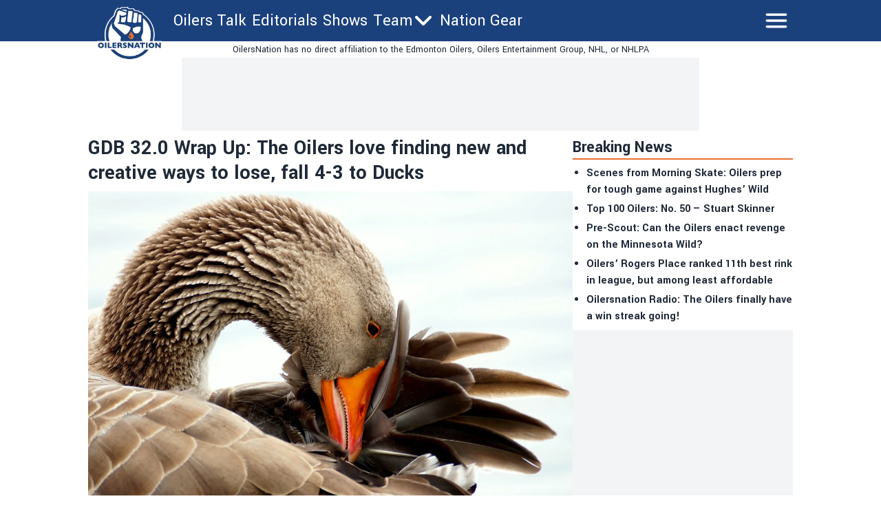

--- FILE ---
content_type: text/html; charset=utf-8
request_url: https://oilersnation.com/news/game-32-wrap-up-edmonton-oilers-embarrass-themselves-in-4-3-loss-to-anaheim-ducks
body_size: 28627
content:
<!DOCTYPE html><html lang="en"><head><meta charSet="utf-8"/><meta name="viewport" content="width=device-width"/><meta name="twitter:site" content="https://twitter.com/OilersNation"/><meta property="og:type" content="website"/><meta property="og:locale" content="en_US"/><meta property="og:site_name" content="OilersNation"/><link rel="apple-touch-icon" sizes="180x180" href="/apple-touch-icon.png"/><link rel="icon" type="image/png" sizes="32x32" href="/favicon-32x32.png"/><link rel="icon" type="image/png" sizes="16x16" href="/favicon-16x16.png"/><link rel="manifest" href="/site.webmanifest"/><link rel="manifest" href="/safari-pinned-tab.svg"/><title>GDB 32.0 Wrap Up: The Oilers love finding new and creative ways to lose, fall 4-3 to Ducks</title><meta name="robots" content="index,follow"/><meta name="description" content="&lt;p&gt;Avoidable mistakes sunk the ship. Final Score: 4-3 Ducks Welcome to our Oilers game day content presented by NHL lines site Betway! Coming into this afternoon&amp;#8217;s dance with the Ducks, I truly felt that there was no good reason that the Oilers shouldn&amp;#8217;t wrap this thing up with two points in the bank. I don&amp;#8217;t care&amp;#8230;&lt;/p&gt;
"/><meta property="og:title" content="GDB 32.0 Wrap Up: The Oilers love finding new and creative ways to lose, fall 4-3 to Ducks"/><meta property="og:description" content="&lt;p&gt;Avoidable mistakes sunk the ship. Final Score: 4-3 Ducks Welcome to our Oilers game day content presented by NHL lines site Betway! Coming into this afternoon&amp;#8217;s dance with the Ducks, I truly felt that there was no good reason that the Oilers shouldn&amp;#8217;t wrap this thing up with two points in the bank. I don&amp;#8217;t care&amp;#8230;&lt;/p&gt;
"/><meta property="og:url" content="https://oilersnation.com/news/game-32-wrap-up-edmonton-oilers-embarrass-themselves-in-4-3-loss-to-anaheim-ducks"/><meta property="og:image" content="https://oilersnation.com/_next/image?url=https://publish.oilersnation.com/wp-content/uploads/2022/12/pexels-pixabay-414155-scaled.jpg&amp;w=1200&amp;q=75"/><meta property="og:image:alt" content="GDB 32.0 Wrap Up: The Oilers love finding new and creative ways to lose, fall 4-3 to Ducks"/><meta property="og:image:type" content="image/jpeg"/><meta property="og:image:width" content="1200"/><meta property="og:image:height" content="1200"/><link rel="canonical" href="https://oilersnation.com/news/game-32-wrap-up-edmonton-oilers-embarrass-themselves-in-4-3-loss-to-anaheim-ducks"/><meta property="twitter:card" content="summary_large_image"/><script type="application/ld+json">{"@context":"https://schema.org","@type":"NewsArticle","@id":"https://oilersnation.com/news/game-32-wrap-up-edmonton-oilers-embarrass-themselves-in-4-3-loss-to-anaheim-ducks","description":"&lt;p&gt;Avoidable mistakes sunk the ship. Final Score: 4-3 Ducks Welcome to our Oilers game day content presented by NHL lines site Betway! Coming into this afternoon&amp;#8217;s dance with the Ducks, I truly felt that there was no good reason that the Oilers shouldn&amp;#8217;t wrap this thing up with two points in the bank. I don&amp;#8217;t care&amp;#8230;&lt;/p&gt;\n","inLanguage":"en","wordCount":1765,"mainEntityOfPage":{"@type":"WebPage","@id":"https://oilersnation.com/news/game-32-wrap-up-edmonton-oilers-embarrass-themselves-in-4-3-loss-to-anaheim-ducks"},"headline":"GDB 32.0 Wrap Up: The Oilers love finding new and creative ways to lose, fall 4-3 to Ducks","image":["https://oilersnation.com/_next/image?url=https://publish.oilersnation.com/wp-content/uploads/2022/12/pexels-pixabay-414155-scaled.jpg&amp;w=1200&amp;q=75"],"articleSection":"News","dateCreated":"2022-12-18T00:01:44","datePublished":"2022-12-18T00:01:44","dateModified":"2022-12-18T00:01:44","author":{"@type":"Person","name":"baggedmilk","url":"https://oilersnation.com/authors/baggedmilk"},"publisher":{"@type":"Organization","name":"Oilers Nation","logo":{"@type":"ImageObject","url":"https://oilersnation.com/public/logo.png"}},"articleBody":"Avoidable mistakes sunk the ship. Final Score: 4-3 Ducks\nWelcome to our Oilers game day content presented by NHL lines&amp;nbsp;site Betway!\nComing into this afternoon’s dance with the Ducks, I truly felt that there was no good reason that the Oilers shouldn’t wrap this thing up with two points in the bank. I don’t care that they just beat the Montreal Canadiens, the Anaheim Ducks are horrible and a team that the Edmonton Oilers should beat up 99 times out of 100. Besides, I will always hate this franchise for the Kesler pad-holding era, and I wanted nothing more than to see the boys pile on some goals against a team that bleeds them. So when Darnell Nurse opened the scoring only five minutes into the period, I thought we were off to the races. But then, like a dark detail plucked from our nightmares, the Ducks started to take control of the play until they invariably got themselves on the board as a result of a giveaway by Nurse in the defensive zone. Factoring in on a third straight goal, Nurse took a cross-checking penalty towards the end of the period that set the table for a power play goal by Cam Fowler to give the Ducks the lead heading into the intermission for only the third time this season. Good times.\nWouldn’t you have loved to know what was said in the dressing room between periods after the Oilers found themselves down by a goal to one of the worst teams in the NHL? I wish I was in there. At least, based on what I had going on in my imagination anyway. Either way, if the Oilers didn’t want to make this entire city angry to the nth degree then they were going to have to crank up their ‘give-a-shit’ meter in a real hurry. To their credit, the effort and care levels did increase slightly as there were more shots coming in and scrums after the whistle to show they were engaged. The bad news is that the mistakes didn’t stop. Instead of making simple plays and choices, the Oilers kept trying to force things through, and there was no greater example of that than the giveaway by Bouchard at the offensive blue line that led to Ryan Strome’s breakaway insurance marker. Rather than putting the puck on net or in deep, Dad tried to flip a backhand saucer pass to RNH and it got picked off in an embarrassing fashion. Thankfully Ryan Nugent-Hopkins managed to pull the Oilers back into the mix with a late power play goal to halve the lead, but up until that point, the prospects of a win were seriously looking dire.\nDown by a goal with 20 minutes to play, the Oilers had to come up with a much better effort than what we’d seen to that point or run the risk of being embarrassed by one of the worst teams in the league. I know our side was getting plenty of shots on net, but nothing about this game felt like Edmonton was in control, and that needed to change in a real hurry. Inspired by the challenge, the Oilers piled shots on Dostal in an attempt to even up the score, and it didn’t take long before that hustle led to the power play chances they needed to do exactly that. With two straight goals lifting the Oilers back into a tie game, the boys looked like they were finally going to grab this game by the horns until another costly giveaway (and screen) by Bouchard led to John Klingberg wrestling the lead back into Anaheim’s favour. Yet, despite the disaster going on in their own zone, the Oilers peppered Dostal with an endless stream of shots to try and even things up for the second time but just couldn’t get the job done. Either way, this loss is incredibly embarrassing for the Oilers as at least three of the four Anaheim goals were caused by mistakes that were completely avoidable, and if that’s how this team is going to execute defensively then it doesn’t really matter what happens at the other end of the ice.\nThe wrap.\nTHE BRIGHT SIDE\n\n\nAfter the way Thursday’s game against the Blues ended, how fitting was it that Darnell Nurse opened the scoring (1-0) with a seeing-eye wrister that took a friendly change of direction on its way through traffic and past Dostal.\nRyan Nugent-Hopkins pulled the Oilers to within one (3-2) with a power play goal late in the second period that came off a broken play in the slot that saw the puck squeeze out of the pile and onto RNH’s stick before he pumped it into the back of the net.\nConnor McDavid tied the game on the power play (3-3) after the Ducks put themselves down by two men and the Oilers made the short work of the opportunity. Leading up to the goal, the boys were snapping the puck around with purpose and you know good things happen when Leon finds Connor at the backdoor with plenty of time to make a play.\nHe may not have scored but I thought Dylan Holloway had a really strong game, and it was nice to see him get rewarded with a few extra shifts here and there. Holloway finished with two shots, three hits, and a +1 rating in his 12:44 of TOI.\nEven though he had a quiet game, I was happy to see Warren Foegele back in the lineup as the Oilers desperately need some people to start getting healthy and back on the ice.\nThe Oilers power play continues to drive this team as they picked up two goals on six chances with the man advantage. Obviously, we needed more this afternoon but it’s also pretty shocking that they couldn’t get more than one even strength marker against this opponent.\nIf you’re a fan of the Corskis then you’ll be thrilled to know that the Oilers outshot the Ducks by a 49-17 margin which is a rare victory for this team in that department.\nHuge props to the Oilers for the way they involved kids in the entire game day experience from the broadcast to what was going on in the rink. Personally, I thought the kid doing the in-arena announcements killed it.\n\nPRESENTED BY BETWAY\n\nTHE FACE PALMERS\n\n\nTHAT WAS THE DUCKS’ THIRD REGULATION WIN OF THE SEASON, DO YOU KNOW WHAT THAT MEANS? Awful.\nAre you surprised to hear that Sam Carrick’s tying goal (1-1) that he picked up on a tap-in from the slot was his first goal of the season? You’re not, are you? The whole play started with a giveaway by Nurse in the defensive zone, which is yet another unfortunate example of where his game is at right now.\nCam Fowler gave the Ducks the lead (2-1) on the power play with a blast from the point that made its way through traffic and past Skinner low on the glove side.\nRyan Strome extended Anaheim’s lead (3-1) after a horrible giveaway by Bouchard at the opposing blue line put him in on a breakaway that he did not waste.\nJohn Klingberg restored Anaheim’s lead (4-3) with a snipe from the hashmarks after a giveaway by Bouchard led to additional zone time by the Ducks. To make matters worse, Bouchard put down a perfect screen on Stuart Skinner, preventing him from seeing the shot that eventually beat him on the blocker side.\nI was surprised to see Stuart Skinner get the call against the Ducks since it might have been an easier spot for Jack Campbell to continue working on his game, but that’s not to say that I wasn’t pleased to see him back between the pipes. Unfortunately, this was not Skinner’s day as he was unable to cover up for the mistakes that were happening in front of him, but at the same time, it’s also unfair to expect him to be the hero every single time. Regardless, I doubt Stu would be happy with this performance anyway as he finished the afternoon with 13 saves and a .765 save%.\nThis was not a good day for Darnell Nurse or Evan Bouchard as their giveaways were directly responsible for three of the four goals. That’s an eight-hour flight away from being good enough.\nIf the depth players can’t score against the Anaheim Ducks then who can they score against?\nJust as I was starting to feel good about the Oilers’ PK, they go and allow a goal in a matter of seconds on Anaheim’s first attempt of two attempts on the day.\nThe Oilers won only 43% of the faceoffs and I was not happy about it.\nasdsad\n\nSCORING SUMMARY\n\n\n\n\n\n\n\n\n\n\n\n\n\n1ST PERIOD\nDucks\nOilers\n\n\n\n\n5:07\nEdmonton\nDarnell Nurse&amp;nbsp;(5)\nAssists:&amp;nbsp;Derek Ryan (4), Evan Bouchard (10)\n\n0\n1\n\n\n14:37\nAnaheim\nSam Carrick&amp;nbsp;(1)\nAssists:&amp;nbsp;Mason McTavish (13), Jayson Megna (1)\n\n1\n1\n\n\n17:19\nAnaheim\nCam Fowler&amp;nbsp;(4)&amp;nbsp;(Power Play)\nAssists:&amp;nbsp;Mason McTavish (14), Adam Henrique (8)\n\n2\n1\n\n\n\n\n\n\n\n\n\n\n\n\n\n\n\n\n\n\n\n\n\n2ND PERIOD\nDucks\nOilers\n\n\n\n\n8:31\nAnaheim\nRyan Strome&amp;nbsp;(8)\nUnassisted\n\n3\n1\n\n\n19:32\nEdmonton\nRyan Nugent-Hopkins&amp;nbsp;(15)&amp;nbsp;(Power Play)\nAssists:&amp;nbsp;Connor McDavid (34), Leon Draisaitl (32)\n\n3\n2\n\n\n\n\n\n\n\n\n\n\n\n\n\n\n\n\n\n\n\n\n\n3RD PERIOD\nDucks\nOilers\n\n\n\n\n2:06\nEdmonton\nConnor McDavid&amp;nbsp;(28)&amp;nbsp;(Power Play)\nAssists:&amp;nbsp;Leon Draisaitl (33), Tyson Barrie (21)\n\n3\n3\n\n\n6:08\nAnaheim\nJohn Klingberg&amp;nbsp;(4)\nAssists:&amp;nbsp;Frank Vatrano (8), Ryan Strome (9)\n\n4\n3\n\n\n\n\n\n\n\n#GOODCONTENT\n\nGive him a raise!!!\n— Connor (@condou7) December 17, 2022\n\n\nWhen they get owned by the worst team in the league after they score first. pic.twitter.com/v0VeHIVEX6\n— Derek (@dotder) December 17, 2022\n\n\nNice to hear @jsbmbaggedmilk on the PA today in Edmonton.\n— Nick Alberga (@thegoldenmuzzy) December 17, 2022\n\n\npic.twitter.com/UThtytMnVH\n— Liam Horrobin (@LiamHorrobin) December 17, 2022\n\n\nBecause Oilers.\n— Woodguy (@Woodguy55) December 17, 2022\n\n\nAfternoon game, opposing 3rd string goalie and ref Joannette  = guaranteed Oilers loss.\n— DW35 (@deedub35) December 17, 2022\n\nTalk to me, Twitter. Hit me up at @jsbmbaggedmilk and Wanye at @Oilersnation and you could find yourself landing in this very spot.&amp;nbsp;\nBETTER LAIT THAN NEVER\n\nHave you ever moved across the country to a suburb you didn’t research and then claim a city you didn’t actually live in was lame? Seems silly, right? Of course. That said, I sure did have a whole lot of fun making fun of the lady that did exactly that in the latest edition of Toronto Life magazine.&amp;nbsp;Subscribe to Better Lait Than Never for FREE on Spotify,&amp;nbsp;Apple Podcasts,&amp;nbsp;Google Podcasts, and wherever else you get your podcasts from!&amp;nbsp;\n","isAccessibleForFree":true}</script><link rel="preload" as="image" imageSrcSet="/_next/image?url=https%3A%2F%2Fpublish.oilersnation.com%2Fwp-content%2Fuploads%2F2022%2F12%2Fpexels-pixabay-414155-scaled.jpg&amp;w=3840&amp;q=75 1x" fetchpriority="high"/><meta name="next-head-count" content="26"/><meta name="color-scheme" content="only light"/><script async="" src="https://cdn.optmn.cloud/hb/playmaker-adapter.js"></script><link rel="preload" href="/_next/static/media/199d7fccc4e6a555-s.p.woff2" as="font" type="font/woff2" crossorigin="anonymous" data-next-font="size-adjust"/><link rel="preload" href="/_next/static/media/04863073ea20139b-s.p.woff2" as="font" type="font/woff2" crossorigin="anonymous" data-next-font="size-adjust"/><script id="bam-better-testing-tool" data-nscript="beforeInteractive">document.addEventListener('DOMContentLoaded', function() {
  !function n(a,s,o){function i(t,e){if(!s[t]){if(!a[t]){var r="function"==typeof require&&require;if(!e&&r)return r(t,!0);if(c)return c(t,!0);throw(e=new Error("Cannot find module '"+t+"'")).code="MODULE_NOT_FOUND",e}r=s[t]={exports:{}},a[t][0].call(r.exports,function(e){return i(a[t][1][e]||e)},r,r.exports,n,a,s,o)}return s[t].exports}for(var c="function"==typeof require&&require,e=0;e<o.length;e++)i(o[e]);return i}({1:[function(e,t,r){"use strict";Object.defineProperty(r,"__esModule",{value:!0}),r.config=void 0;r.config={cbtTestExpirationCookie:"BC-cbtCon",styleId:"CBT-style"}},{}],2:[function(e,t,r){"use strict";Object.defineProperty(r,"__esModule",{value:!0}),r.handleReqAndResponse=void 0;var n=e("../utils/helpers"),a=e("../services/testProcessor");r.handleReqAndResponse=async()=>{try{var e=await(0,n.fetchActiveTests)();if(0!==e.activeTestsOnURL.length)return await(0,a.processActiveTests)(e),null}catch(e){console.log("Fetch failed:",e)}}},{"../services/testProcessor":12,"../utils/helpers":13}],3:[function(e,t,r){"use strict";Object.defineProperty(r,"__esModule",{value:!0}),r.default=void 0;r.default=(e,t)=>{var{analitycsID:e,formattedTestName:r}=e;return""===e?"":`
    if (typeof gtag !== 'function') {
      window.dataLayer = window.dataLayer || [];
      function gtag() {
        dataLayer.push(arguments);
      }
      gtag('js', new Date());
      gtag('config', '${e}', { 'send_page_view': false });
    }

    function waitForGtag(callback, maxAttempts = 50, attempts = 0) {
      if (typeof gtag !== 'undefined') {
        callback();
      } else if (attempts < maxAttempts) {
        setTimeout(function () {
          waitForGtag(callback, maxAttempts, attempts + 1);
        }, 100);
      }
    }

    waitForGtag(() => {
      gtag('event', 'AB_${t}_Visit_${r}', {
        'send_to': '${e}'
      });
    });
  `}},{}],4:[function(e,t,r){"use strict";Object.defineProperty(r,"__esModule",{value:!0}),r.default=void 0;r.default=(e,t,r)=>{var{formattedTestName:t,analitycsID:n}=t,{bc_test_goal:e,bc_test_goal_match:a,bc_test_element_name:s}=e;return"css_selector"!==e||""===a?"":`
        document.querySelectorAll('${a}').forEach(element => {
            element.addEventListener('click', function(e) {
                gtag('event', 'AB_${r}_${s}_${t}', {
                    'send_to': '${n}'
                });
            });
        });
  `}},{}],5:[function(e,t,r){"use strict";Object.defineProperty(r,"__esModule",{value:!0}),r.default=void 0;r.default=(e,t,r)=>{var{analitycsID:t,formattedTestName:n}=t,{bc_test_goal_match:e,bc_test_url_match_click:a,bc_test_element_name:s}=e;return""===a||""===e?"":`
      if (document.location.href === '${a}') {
        document.querySelectorAll('${e}').forEach(element => {
          element.addEventListener('click', () => {
            gtag('event', 'AB_${r}_${s}_${n}', {
              'send_to': '${t}'
            });
          });
        });
      }
  `}},{}],6:[function(e,t,r){"use strict";Object.defineProperty(r,"__esModule",{value:!0}),r.default=void 0;r.default=(e,t,r)=>{var{bc_test_goal:e,bc_test_goal_match:n,bc_test_element_name:a}=e,{analitycsID:t,formattedTestName:s}=t;return"css_selector"!==e||""===n?"":`
        let scrollEventSent = false;

        function isInViewport(element) {
            const elementTop = element.offsetTop;
            const elementBottom = elementTop + element.offsetHeight;
            const viewportTop = window.pageYOffset;
            const viewportBottom = viewportTop + window.innerHeight;
            return elementBottom > viewportTop && elementTop < viewportBottom;
        }

        window.addEventListener('resize', function() {
            if (!scrollEventSent && isInViewport(document.querySelector('${n}'))) {
                gtag('event', 'AB_${r}_${a}_${s}', {
                    'send_to': '${t}'
                });
                scrollEventSent = true;
            }
        });

        window.addEventListener('scroll', function() {
            if (!scrollEventSent && isInViewport(document.querySelector('${n}'))) {
                gtag('event', 'AB_${r}_${a}', {
                    'send_to': '${t}'
                });
                scrollEventSent = true;
            }
        });
    `}},{}],7:[function(e,t,r){"use strict";Object.defineProperty(r,"__esModule",{value:!0}),r.default=void 0;r.default=(e,t,r)=>{var{analitycsID:t,formattedTestName:n}=t,{bc_test_goal:e,bc_test_goal_match:a,bc_test_element_name:s}=e;if("css_selector"===e||""===a)return"";let o="";switch(e){case"url_matches":o=`a[href="${a}"]`;break;case"url_contains":o=`a[href*="${a}"]`;break;case"url_start_with":o=`a[href^="${a}"]`}return`
      document.querySelectorAll('${o}').forEach(link => {
        link.addEventListener('click', (e) => {
          gtag('event', 'AB_${r}_${s}_${n}', {
            'send_to': '${t}'
          });
        });
      });
  `}},{}],8:[function(e,t,r){"use strict";Object.defineProperty(r,"__esModule",{value:!0}),r.default=void 0;r.default=(e,t,r)=>{var{analitycsID:t,formattedTestName:n}=t,{bc_test_goal:e,bc_test_goal_match:a,bc_test_element_name:s}=e;return"css_selector"!==e||""===a?"":`
        const interval = setInterval(() => {
          const submittedMessage = document.querySelector('${a}');
          if (submittedMessage) {
            clearInterval(interval);
            gtag('event', 'AB_${r}_${s}_${n}', {
              'send_to': '${t}'
            });
          }
        }, 1000);
    `}},{}],9:[function(e,t,r){"use strict";Object.defineProperty(r,"__esModule",{value:!0}),r.trackingScriptsHandler=void 0;var o=n(e("./tracking-scripts/defaultTrackingScript")),i=n(e("./tracking-scripts/trackClicksOnElements")),c=n(e("./tracking-scripts/trackElementInView")),l=n(e("./tracking-scripts/trackClicksOnElementsWhenUrlMatches")),u=n(e("./tracking-scripts/trackFormSubmissions")),d=n(e("./tracking-scripts/trackElementLink"));function n(e){return e&&e.__esModule?e:{default:e}}r.trackingScriptsHandler=(e,t,r)=>{let n="";var a=0===parseInt(t)?"C":"V"+parseInt(t);r.formattedTestName=r.name.replace(/ /g,"_");for(const s of e)switch(s.bc_test_goal_type){case"track_element_click":n+=(0,i.default)(s,r,a);break;case"track_element_in_view":n+=(0,c.default)(s,r,a);break;case"track_form_submits":n+=(0,u.default)(s,r,a);break;case"track_element_clicks_url_matches":n+=(0,l.default)(s,r,a);break;case"track_element_link":n+=(0,d.default)(s,r,a);break;default:console.log("Unknown tracking goal type:",s.bc_test_goal_type)}return n+=(0,o.default)(r,a)}},{"./tracking-scripts/defaultTrackingScript":3,"./tracking-scripts/trackClicksOnElements":4,"./tracking-scripts/trackClicksOnElementsWhenUrlMatches":5,"./tracking-scripts/trackElementInView":6,"./tracking-scripts/trackElementLink":7,"./tracking-scripts/trackFormSubmissions":8}],10:[function(e,t,r){"use strict";var n=e("./utils/helpers"),a=e("./controllers/handleReqAndResponse");const s=(0,n.disableClick)();(async()=>{try{(0,n.isClientBot)()||await(0,a.handleReqAndResponse)()}catch(e){await(0,n.sendErrorLog)(e)}finally{(0,n.enableClick)(s)}})()},{"./controllers/handleReqAndResponse":2,"./utils/helpers":13}],11:[function(e,t,r){"use strict";Object.defineProperty(r,"__esModule",{value:!0}),r.applyTestVariation=void 0;var n=e("../utils/helpers"),a=e("../controllers/trackingScriptsHandler");r.applyTestVariation=(e,t,r,n)=>{e&&((t=(0,a.trackingScriptsHandler)(t,r,n))&&0<t.length&&i(t,"CBT-tracking-scripts"),"control"!==e)&&(e.bc_test_html_selector&&s(e.bc_test_html_selector,e.bc_test_html),e.bc_test_css&&o(e.bc_test_css),e.bc_test_js)&&i(e.bc_test_js,"CBT-script")};const s=(e,r)=>{e=document.querySelectorAll(e);Array.from(e).forEach(e=>{var t=document.createElement("div");t.innerHTML=r,e.parentNode.insertBefore(t,e),e.remove()})},o=e=>{e=(0,n.createStyleElement)("text/css",e);document.head.appendChild(e)},i=(e,t)=>{e=(0,n.createScriptElement)(e,"text/javascript",t);document.body.appendChild(e)}},{"../controllers/trackingScriptsHandler":9,"../utils/helpers":13}],12:[function(e,t,r){"use strict";Object.defineProperty(r,"__esModule",{value:!0}),r.processActiveTests=void 0;var l=e("../config/testConfig"),u=e("./applyVariation"),d=e("../utils/helpers");r.processActiveTests=async e=>{for(const i of e.activeTestsOnURL){var t=JSON.parse(i.Resources),r=t.testResources,n=t.trackingGoals,t=t.testData,a=t.testUsersTrafficAllocation,s=l.config.cbtTestExpirationCookie+"_"+i.ID,s=(0,d.getCBTCookiesByPrefix)(s),o=100*Math.random();0<s.length?await c(s[0],i,n,t,r):a<o?await(0,d.setCBTCookie)(l.config.cbtTestExpirationCookie+"_"+i.ID,i.ID+":exclude",t.timestampDuration):await f(i,r,n,t,o)}};const c=async(e,t,r,n,a)=>{var e=e.split(":")[1],s=parseInt(e);"exclude"!==e&&(t.variation=0===s?"control":a[s-1],await(0,u.applyTestVariation)(t.variation,r,e,n))},f=async(e,t,r,n,a)=>{let s=0,o="control",i=0;for(let e=0;e<t.length;e++){var c=t[e];if(a<=(s+=parseFloat(c.bc_test_variation_traffic_allocation))){o=c,i=e+1;break}}e.variation=o,await(0,d.setCBTCookie)(l.config.cbtTestExpirationCookie+"_"+e.ID,e.ID+":"+i,n.timestampDuration),await(0,u.applyTestVariation)(e.variation,r,i,n)}},{"../config/testConfig":1,"../utils/helpers":13,"./applyVariation":11}],13:[function(e,t,r){"use strict";Object.defineProperty(r,"__esModule",{value:!0}),r.setCBTCookie=r.sendErrorToDataLayer=r.sendErrorLog=r.isClientBot=r.getCBTCookiesByPrefix=r.fetchActiveTests=r.enableClick=r.disableClick=r.createStyleElement=r.createScriptElement=void 0;var n=e("../config/testConfig");r.disableClick=()=>{var e=e=>{e.preventDefault(),e.stopPropagation()};return document.addEventListener("click",e,!0),e},r.enableClick=e=>{document.removeEventListener("click",e,!0)},r.fetchActiveTests=async()=>{let e='https://bctt.igaming-service.io/get-test?url='+document.location.href;var t=a(n.config.cbtTestExpirationCookie);0<t.length&&(t=JSON.stringify(t),e+="&cbtConCookies="+encodeURIComponent(t));try{return await(await Promise.race([fetch(e,{method:"GET"}),new Promise((e,t)=>setTimeout(()=>{t(new Error("Request timed out"))},5e3))])).json()}catch(e){throw console.log("Fetch failed:",e),e}},r.sendErrorLog=e=>{console.log("Error loading tests:",e)},r.createScriptElement=(e,t,r)=>{var n=document.createElement("script");return n.innerHTML=e,n.type=t,r&&(n.id=r),n},r.createStyleElement=(e,t)=>{var r=document.createElement("style");return r.id=n.config.styleId,r.type=e,r.innerHTML=t,r};r.setCBTCookie=(e,t,r)=>{r=r||Date.now()+36e5,r="expires="+new Date(r).toUTCString();document.cookie=e+`=${t}; ${r}; path=/`};const a=e=>{var t=[];for(const a of document.cookie.split("; ")){var[r,n]=a.split("=");r.trim().startsWith(e)&&t.push(n)}return t};r.getCBTCookiesByPrefix=a;r.sendErrorToDataLayer=(e,t)=>{window.dataLayer=window.dataLayer||[],window.dataLayer.push({event:e,error_message:t})};r.isClientBot=()=>{if("undefined"!=typeof navigator&&navigator.userAgent){const t=navigator.userAgent.toLowerCase();return["bot","crawl","spider","slurp","mediapartners"].some(e=>t.includes(e))}return!1}},{"../config/testConfig":1}]},{},[10]);
});</script><script id="admiral-cmp" data-nscript="beforeInteractive">!(function(o,_name){o[_name]=o[_name]||function $(){($.q=$.q||[]).push(arguments)},o[_name].v=o[_name].v||2,o[_name].s="1";!(function(t,o,n,c){function a(n,c){try{a=t.localStorage,(n=JSON.parse(a.getItem("_aQS02MjM0QjM4NkYwMzVFRjA3RTM2NUM3MEUtMjE")).lgk||[])&&(c=t[o].pubads())&&n.forEach((function(t){t&&t[0]&&c.setTargeting(t[0],t[1]||"")}))}catch(f){}var a}try{(c=t[o]=t[o]||{}).cmd=c.cmd||[],typeof c.pubads===n?a():typeof c.cmd.unshift===n?c.cmd.unshift(a):c.cmd.push(a)}catch(f){}})(window,"googletag","function");;!(function(n,t){n.__admiral_getConsentForGTM=function(t){function a(n,a){t((function(n,t){const a=n&&n.purpose&&n.purpose.consents||{};return{adConsentGranted:t||!!a[1],adUserData:t||!!a[7],adPersonalization:t||!!a[3],analyticsConsentGranted:t||!!a[1],personalizationConsentGranted:t||!!a[5],functionalityConsentGranted:t||!1,securityConsentGranted:t||!0}})(n,!a))}n[_name]("after","cmp.loaded",(function(t){t&&t.tcData&&t.tcData.gdprApplies?(t.consentKnown&&a(t.tcData,!0),n[_name]("after","cmp.updated",(function(n){a(n.tcData,!0)}))):a({},!1)}))}})(window);})(window,decodeURI(decodeURI('a%25%364%6d%69r%25%361%6c')));!(function(t,c,o,$){o=t.createElement(c),t=t.getElementsByTagName(c)[0],o.async=1,o.src="https://superficialspring.com/public/js/77cd324fc040dd/77f09fba4d89371a96f8daa99e6829bcb872caa4-prod.js",($=0)&&$(o),t.parentNode.insertBefore(o,t)})(document,"script");;;!(function(t,n,e,i,a){function c(){for(var t=[],e=0;e<arguments.length;e++)t.push(arguments[e]);if(!t.length)return a;"ping"===t[0]?t[2]({gdprAppliesGlobally:!!n.__cmpGdprAppliesGlobally,cmpLoaded:!1,cmpStatus:"stub"}):t.length>0&&a.push(t)}function f(t){if(t&&t.data&&t.source){var i,a=t.source,c="string"==typeof t.data&&t.data.indexOf("__tcfapiCall")>=0;(i=c?((function(t){try{return JSON.parse(t)}catch(n){}})(t.data)||{}).__tcfapiCall:(t.data||{}).__tcfapiCall)&&n[e](i.command,i.version,(function(t,n){var e={__tcfapiReturn:{returnValue:t,success:n,callId:i.callId}};a&&a.postMessage(c?JSON.stringify(e):e,"*")}),i.parameter)}}!(function o(){if(!n.frames[i]){var e=t.body;if(e){var a=t.createElement("iframe");a.style.display="none",a.name=i,e.appendChild(a)}else setTimeout(o,5)}})(),c.v=1,"function"!=typeof n[e]&&(n[e]=n[e]||c,n.addEventListener?n.addEventListener("message",f,!1):n.attachEvent&&n.attachEvent("onmessage",f))})(document,window,"__tcfapi","__tcfapiLocator",[]);;;!(function(e,t,n,r,a,i,s,c,u,o,p){function d(){for(var e=[],t=arguments.length,n=0;n<t;n++)e.push(arguments[n]);var r,a=e[1],i=typeof a===s,c=e[2],d={gppVersion:"1.1",cmpStatus:"stub",cmpDisplayStatus:"hidden",signalStatus:"not ready",supportedAPIs:["7:usnat"].reduce((function(e,t){return t&&e.push(t),e}),[]),cmpId:9,sectionList:[],applicableSections:[0],gppString:"",parsedSections:{}};function f(e){i&&a(e,!0)}switch(e[0]){case"ping":return f(d);case"queue":return u;case"events":return o;case"addEventListener":return i&&(r=++p,o.push({id:r,callback:a,parameter:c})),f({eventName:"listenerRegistered",listenerId:r,data:!0,pingData:d});case"removeEventListener":for(r=!1,n=0;n<o.length;n++)if(o[n].id===c){o.splice(n,1),r=!0;break}return f(r);case"hasSection":case"getSection":case"getField":return f(null);default:return void u.push(e)}}d.v=2,typeof t.__gpp!==s&&(t.__gpp=t.__gpp||d,t.addEventListener&&t.addEventListener("message",(function(e,n){var r="string"==typeof e.data;(n=r?((function(e){try{return JSON.parse(e)}catch(t){}})(e.data)||{}).__gppCall:(e.data||{}).__gppCall)&&t.__gpp(n.command,(function(t,a){var i={__gppReturn:{returnValue:t,success:a,callId:n.callId}};e.source.postMessage(r?JSON.stringify(i):i,"*")}),"parameter"in n?n.parameter:null,n.version||1)}),!1),(function f(){if(!t.frames[r]){var n=e.body;if(n){var a=e.createElement("iframe");a.style.display="none",a.name=r,n.appendChild(a)}else setTimeout(f,5)}})())})(document,window,0,"__gppLocator",0,0,"function",0,[],[],0);</script><link rel="preload" href="/_next/static/css/24456a13e979a837.css" as="style"/><link rel="stylesheet" href="/_next/static/css/24456a13e979a837.css" data-n-g=""/><link rel="preload" href="/_next/static/css/59d2191eb9566dbf.css" as="style"/><link rel="stylesheet" href="/_next/static/css/59d2191eb9566dbf.css" data-n-p=""/><noscript data-n-css=""></noscript><script defer="" nomodule="" src="/_next/static/chunks/polyfills-42372ed130431b0a.js"></script><script id="gpt" src="//securepubads.g.doubleclick.net/tag/js/gpt.js" defer="" data-nscript="beforeInteractive"></script><script src="/_next/static/chunks/webpack-5317f64ee7688600.js" defer=""></script><script src="/_next/static/chunks/framework-8e1548bff7cb660d.js" defer=""></script><script src="/_next/static/chunks/main-a6d4fe804906b635.js" defer=""></script><script src="/_next/static/chunks/pages/_app-12b15d6e9a5e1ea2.js" defer=""></script><script src="/_next/static/chunks/853-f23ab87897eba804.js" defer=""></script><script src="/_next/static/chunks/4492-37a769557b196f72.js" defer=""></script><script src="/_next/static/chunks/2939-984cfcf923537b4d.js" defer=""></script><script src="/_next/static/chunks/4922-d6dbf5ac1c661eef.js" defer=""></script><script src="/_next/static/chunks/6430-aa39e35ccbe1a81e.js" defer=""></script><script src="/_next/static/chunks/8196-cb3a5f290ed7cd95.js" defer=""></script><script src="/_next/static/chunks/6833-8fcc6401e44eb9aa.js" defer=""></script><script src="/_next/static/chunks/pages/news/%5Bslug%5D-ac52f25d01b8fcda.js" defer=""></script><script src="/_next/static/M7-PonclKWUY2suSquPPw/_buildManifest.js" defer=""></script><script src="/_next/static/M7-PonclKWUY2suSquPPw/_ssgManifest.js" defer=""></script><style data-styled="" data-styled-version="5.3.11"></style></head><body><noscript><iframe src="https://www.googletagmanager.com/ns.html?id=GTM-WQQ5NT6"></iframe></noscript><div id="__next"><main class="__variable_2bff57 font-sans"><script type="application/ld+json">{"@context":"https://schema.org","@type":"NewsMediaOrganization","name":"Oilers Nation","description":"Independent Edmonton Oilers news written for fans of the team, by fans of the team. Daily Oilers updates, roster, scores, and schedule.","url":"https://oilersnation.com","logo":"https://oilersnation.com/logo.png"}</script><div class="sticky top-0 z-50 w-full lg:mx-auto"><header class="bg-primary "><div class="lg:w-256 sticky top-0 z-50 h-[68px] w-full text-white md:h-[60px] lg:mx-auto "><div class="flex h-full flex-row flex-wrap justify-between"><div class="shrink md:w-28"><div class="flex h-full items-center px-1 md:absolute md:left-0 md:top-[2px] md:mt-2 md:items-start"><a href="/"><div class="w-20 md:w-28"><img alt="logo" loading="lazy" width="181" height="124" decoding="async" data-nimg="1" style="color:transparent;width:100%;height:auto" sizes="100vw" srcSet="/_next/image?url=%2F_next%2Fstatic%2Fmedia%2Foilersnation.11c9a980.webp&amp;w=480&amp;q=75 480w, /_next/image?url=%2F_next%2Fstatic%2Fmedia%2Foilersnation.11c9a980.webp&amp;w=640&amp;q=75 640w, /_next/image?url=%2F_next%2Fstatic%2Fmedia%2Foilersnation.11c9a980.webp&amp;w=750&amp;q=75 750w, /_next/image?url=%2F_next%2Fstatic%2Fmedia%2Foilersnation.11c9a980.webp&amp;w=828&amp;q=75 828w, /_next/image?url=%2F_next%2Fstatic%2Fmedia%2Foilersnation.11c9a980.webp&amp;w=1080&amp;q=75 1080w, /_next/image?url=%2F_next%2Fstatic%2Fmedia%2Foilersnation.11c9a980.webp&amp;w=1200&amp;q=75 1200w, /_next/image?url=%2F_next%2Fstatic%2Fmedia%2Foilersnation.11c9a980.webp&amp;w=1920&amp;q=75 1920w, /_next/image?url=%2F_next%2Fstatic%2Fmedia%2Foilersnation.11c9a980.webp&amp;w=2048&amp;q=75 2048w, /_next/image?url=%2F_next%2Fstatic%2Fmedia%2Foilersnation.11c9a980.webp&amp;w=3840&amp;q=75 3840w" src="/_next/image?url=%2F_next%2Fstatic%2Fmedia%2Foilersnation.11c9a980.webp&amp;w=3840&amp;q=75"/></div></a></div></div><div class="ml-2 hidden flex-row md:flex md:w-fit"><div class="flex h-full flex-row items-center gap-1 md:gap-2"><div class="lg:hover:bg-accent flex h-full items-center pl-1 pr-1 text-xs md:text-2xl"><a href="/category/news">Oilers Talk</a></div><div class="lg:hover:bg-accent flex h-full items-center pl-1 pr-1 text-xs md:text-2xl"><a href="/category/editorials">Editorials</a></div><div class="lg:hover:bg-accent flex h-full items-center pl-1 pr-1 text-xs md:text-2xl"><a href="/shows">Shows</a></div><div class="lg:hover:bg-accent flex h-full items-center lg:px-1 "><div class="relative"><div class="flex flex-row items-center"><div class="flex flex-row"><div class="text-xs md:text-2xl">Team</div><div><svg xmlns="http://www.w3.org/2000/svg" fill="none" viewBox="0 0 24 24" stroke-width="1.5" stroke="currentColor" aria-hidden="true" data-slot="icon" class="size-4 stroke-[3px] font-bold md:size-8"><path stroke-linecap="round" stroke-linejoin="round" d="m19.5 8.25-7.5 7.5-7.5-7.5"></path></svg></div></div></div></div></div><div class="lg:hover:bg-accent flex h-full items-center pl-1 pr-1 text-xs md:text-2xl"><a target="_blank" href="https://nationgear.ca">Nation Gear</a></div></div></div><div class="grow"><div class="relative flex size-full items-center justify-end pl-1 pr-4 font-bold uppercase md:pr-1 "><svg xmlns="http://www.w3.org/2000/svg" fill="none" viewBox="0 0 24 24" stroke-width="1.5" stroke="currentColor" aria-hidden="true" data-slot="icon" class="size-10 stroke-2"><path stroke-linecap="round" stroke-linejoin="round" d="M3.75 6.75h16.5M3.75 12h16.5m-16.5 5.25h16.5"></path></svg></div></div></div></div><div class="bg-primary fixed top-[120px] z-40 flex w-full text-base text-white transition-all duration-200 md:top-[60px] md:overflow-hidden lg:top-[60px] h-0"><div class="md:w-256 mx-auto mt-8 flex w-full flex-col gap-4 overflow-y-scroll overscroll-contain px-4 md:flex-row md:justify-between md:overflow-y-auto"><div><div class="border-accent hidden border-b-4 md:block"><div class="text-accent">Navigation</div></div><a href="/category/news"><div class="flex flex-row items-center"><span>Oilers Talk</span></div></a><a href="/category/editorials"><div class="flex flex-row items-center"><span>Editorials</span></div></a><a href="/shows"><div class="flex flex-row items-center"><span>Shows</span></div></a><div><a href="/schedule"><div class="flex flex-row items-center"><span>Team</span></div></a><a href="/schedule"><div class="flex flex-row items-center"><span>Schedule</span></div></a><a href="/edmonton-oilers-line-combinations"><div class="flex flex-row items-center"><span>Line Combinations</span></div></a><a href="/stats"><div class="flex flex-row items-center"><span>Stats</span></div></a><a href="/standings"><div class="flex flex-row items-center"><span>Standings</span></div></a></div><a target="_blank" href="https://nationgear.ca"><div class="flex flex-row items-center"><span>Nation Gear</span></div></a></div><div><div class="w-full"><div><div class="border-accent flex flex-row justify-between border-b-4"><div class="text-accent">Nation Sites</div><div class="block md:hidden"><div><svg xmlns="http://www.w3.org/2000/svg" viewBox="0 0 24 24" fill="currentColor" aria-hidden="true" data-slot="icon" class="text-accent size-6"><path fill-rule="evenodd" d="M12.53 16.28a.75.75 0 0 1-1.06 0l-7.5-7.5a.75.75 0 0 1 1.06-1.06L12 14.69l6.97-6.97a.75.75 0 1 1 1.06 1.06l-7.5 7.5Z" clip-rule="evenodd"></path></svg></div></div></div></div><div class="transition-all duration-200 hidden md:block"><ul><li><a target="_blank" href="https://canucksarmy.com">CanucksArmy.com</a></li><li><a target="_blank" href="https://flamesnation.ca">FlamesNation.ca</a></li><li><a target="_blank" href="https://theleafsnation.com">TheLeafsNation.com</a></li><li><a target="_blank" href="https://bluejaysnation.com">BlueJaysNation.com</a></li><li><a target="_blank" href="https://oilersnation.com">OilersNation.com</a></li><li><a target="_blank" href="https://dailyfaceoff.com">DailyFaceOff.com</a></li><li><a target="_blank" href="https://hockeyfights.com">HockeyFights.com</a></li></ul></div></div></div><div><div class="w-full"><div><div class="border-accent flex flex-row justify-between border-b-4"><div class="text-accent">The Nation Network</div><div class="block md:hidden"><div><svg xmlns="http://www.w3.org/2000/svg" viewBox="0 0 24 24" fill="currentColor" aria-hidden="true" data-slot="icon" class="text-accent size-6"><path fill-rule="evenodd" d="M12.53 16.28a.75.75 0 0 1-1.06 0l-7.5-7.5a.75.75 0 0 1 1.06-1.06L12 14.69l6.97-6.97a.75.75 0 1 1 1.06 1.06l-7.5 7.5Z" clip-rule="evenodd"></path></svg></div></div></div></div><div class="transition-all duration-200 hidden md:block"><ul><li><a href="/">About Us</a></li><li><a href="/privacy-policy">Privacy Policy</a></li><li><a href="/terms-of-service">Terms of Service</a></li><li><a href="/contact">Contact</a></li></ul></div></div></div></div></div></header></div><div class="flex flex-row items-center justify-center px-2 py-0.5 text-center"><span class="text-xs md:text-sm">OilersNation has no direct affiliation to the Edmonton Oilers, Oilers Entertainment Group, NHL, or NHLPA</span></div><main class="lg:w-256 relative flex w-full flex-col md:mx-auto"><section class="mb-2 hidden justify-center md:flex"><div class="flex h-full  items-center justify-center bg-gray-100 px-3 py-2"><div class="shrink"><div class="h-[90px] w-[728px]"><div class="relative size-full"></div></div></div></div></section><div class="mx-2 mb-4 flex flex-col gap-2 lg:mx-0 lg:flex-row"><div class="w-full min-w-0 shrink px-2 md:px-0"><div class="infinite-scroll-component__outerdiv"><div class="infinite-scroll-component " style="height:auto;overflow:auto;-webkit-overflow-scrolling:touch"><div class="w-full"><div class="pb-2"><span class="text-3xl font-bold">GDB 32.0 Wrap Up: The Oilers love finding new and creative ways to lose, fall 4-3 to Ducks</span></div><div><div class="w-full"><img alt="alt" fetchpriority="high" width="2560" height="1647" decoding="async" data-nimg="1" class="h-auto max-w-full" style="color:transparent;background-size:cover;background-position:50% 50%;background-repeat:no-repeat;background-image:url(&quot;data:image/svg+xml;charset=utf-8,%3Csvg xmlns=&#x27;http://www.w3.org/2000/svg&#x27; viewBox=&#x27;0 0 2560 1647&#x27;%3E%3Cfilter id=&#x27;b&#x27; color-interpolation-filters=&#x27;sRGB&#x27;%3E%3CfeGaussianBlur stdDeviation=&#x27;20&#x27;/%3E%3CfeColorMatrix values=&#x27;1 0 0 0 0 0 1 0 0 0 0 0 1 0 0 0 0 0 100 -1&#x27; result=&#x27;s&#x27;/%3E%3CfeFlood x=&#x27;0&#x27; y=&#x27;0&#x27; width=&#x27;100%25&#x27; height=&#x27;100%25&#x27;/%3E%3CfeComposite operator=&#x27;out&#x27; in=&#x27;s&#x27;/%3E%3CfeComposite in2=&#x27;SourceGraphic&#x27;/%3E%3CfeGaussianBlur stdDeviation=&#x27;20&#x27;/%3E%3C/filter%3E%3Cimage width=&#x27;100%25&#x27; height=&#x27;100%25&#x27; x=&#x27;0&#x27; y=&#x27;0&#x27; preserveAspectRatio=&#x27;none&#x27; style=&#x27;filter: url(%23b);&#x27; href=&#x27;[data-uri]&#x27;/%3E%3C/svg%3E&quot;)" srcSet="/_next/image?url=https%3A%2F%2Fpublish.oilersnation.com%2Fwp-content%2Fuploads%2F2022%2F12%2Fpexels-pixabay-414155-scaled.jpg&amp;w=3840&amp;q=75 1x" src="/_next/image?url=https%3A%2F%2Fpublish.oilersnation.com%2Fwp-content%2Fuploads%2F2022%2F12%2Fpexels-pixabay-414155-scaled.jpg&amp;w=3840&amp;q=75"/></div></div><div class="mb-2 mt-2 flex flex-row items-start justify-between"><div class="flex flex-row items-center gap-2"><div class="relative rounded-full h-12 w-12"><img alt="baggedmilk" loading="lazy" decoding="async" data-nimg="fill" class="rounded-full" style="position:absolute;height:100%;width:100%;left:0;top:0;right:0;bottom:0;object-fit:contain;color:transparent;background-size:contain;background-position:50% 50%;background-repeat:no-repeat;background-image:url(&quot;data:image/svg+xml;charset=utf-8,%3Csvg xmlns=&#x27;http://www.w3.org/2000/svg&#x27; %3E%3Cfilter id=&#x27;b&#x27; color-interpolation-filters=&#x27;sRGB&#x27;%3E%3CfeGaussianBlur stdDeviation=&#x27;20&#x27;/%3E%3CfeColorMatrix values=&#x27;1 0 0 0 0 0 1 0 0 0 0 0 1 0 0 0 0 0 100 -1&#x27; result=&#x27;s&#x27;/%3E%3CfeFlood x=&#x27;0&#x27; y=&#x27;0&#x27; width=&#x27;100%25&#x27; height=&#x27;100%25&#x27;/%3E%3CfeComposite operator=&#x27;out&#x27; in=&#x27;s&#x27;/%3E%3CfeComposite in2=&#x27;SourceGraphic&#x27;/%3E%3CfeGaussianBlur stdDeviation=&#x27;20&#x27;/%3E%3C/filter%3E%3Cimage width=&#x27;100%25&#x27; height=&#x27;100%25&#x27; x=&#x27;0&#x27; y=&#x27;0&#x27; preserveAspectRatio=&#x27;xMidYMid&#x27; style=&#x27;filter: url(%23b);&#x27; href=&#x27;[data-uri]&#x27;/%3E%3C/svg%3E&quot;)" src="https://secure.gravatar.com/avatar/31b9e3aa4c3448802885b718d008790191fe3a25272ef08b6dd80a4fb5310296?s=512&amp;d=mm&amp;r=g"/></div><div class="flex flex-col"><div>By <a href="/author/baggedmilk"><span class="font-semibold">baggedmilk</span></a></div><div class="flex flex-col"><span class="">Dec 17, 2022, 19:01 EST</span></div></div></div><div class="flex-row md:flex"><div class="bg-accent flex items-center md:h-10 items-center p-2 whitespace-nowrap"><a href="#comments_125220"><span class="table-cell align-middle font-medium uppercase leading-normal text-white"><span class="disqus-comment-count" data-disqus-identifier="https://oilersnation.com/news/game-32-wrap-up-edmonton-oilers-embarrass-themselves-in-4-3-loss-to-anaheim-ducks" data-disqus-url="https://oilersnation.com/news/game-32-wrap-up-edmonton-oilers-embarrass-themselves-in-4-3-loss-to-anaheim-ducks">Comments</span></span></a></div><div class="hidden md:flex"><div class=""><a href="https://www.facebook.com/sharer/sharer.php?u=https%3A%2F%2Foilersnation.com%2Fnews%2Fgame-32-wrap-up-edmonton-oilers-embarrass-themselves-in-4-3-loss-to-anaheim-ducks&amp;quote=GDB%2032.0%20Wrap%20Up%3A%20The%20Oilers%20love%20finding%20new%20and%20creative%20ways%20to%20lose%2C%20fall%204-3%20to%20Ducks&amp;hashtag=%23Oilers%20Nation" class="social-icon" style="display:inline-block;width:40px;height:40px;position:relative;overflow:hidden;vertical-align:middle" target="_blank" rel="noopener noreferrer" aria-label="facebook"><span class="social-container" style="position:absolute;top:0;left:0;width:100%;height:100%"><svg role="img" aria-label="facebook social icon" class="social-svg" viewBox="0 0 64 64" style="position:absolute;top:0;left:0;width:100%;height:100%;fill-rule:evenodd;border-radius:0"><g class="social-svg-icon" style="transition:fill 170ms ease-in-out;fill:white"><path d="M0,0H64V64H0ZM0 0v64h64V0zm39.6 22h-2.8c-2.2 0-2.6 1.1-2.6 2.6V28h5.3l-.7 5.3h-4.6V47h-5.5V33.3H24V28h4.6v-4c0-4.6 2.8-7 6.9-7 2 0 3.6.1 4.1.2z"></path></g><g class="social-svg-mask" style="transition:fill 170ms ease-in-out;fill:#3b5998"><path d="M0 0v64h64V0zm39.6 22h-2.8c-2.2 0-2.6 1.1-2.6 2.6V28h5.3l-.7 5.3h-4.6V47h-5.5V33.3H24V28h4.6v-4c0-4.6 2.8-7 6.9-7 2 0 3.6.1 4.1.2z"></path></g></svg></span></a><a href="https://twitter.com/intent/tweet?url=https%3A%2F%2Foilersnation.com%2Fnews%2Fgame-32-wrap-up-edmonton-oilers-embarrass-themselves-in-4-3-loss-to-anaheim-ducks&amp;text=GDB%2032.0%20Wrap%20Up%3A%20The%20Oilers%20love%20finding%20new%20and%20creative%20ways%20to%20lose%2C%20fall%204-3%20to%20Ducks" class="social-icon" style="display:inline-block;width:40px;height:40px;position:relative;overflow:hidden;vertical-align:middle" target="_blank" rel="noopener noreferrer" aria-label="twitter"><span class="social-container" style="position:absolute;top:0;left:0;width:100%;height:100%"><svg role="img" aria-label="twitter social icon" class="social-svg" viewBox="0 0 64 64" style="position:absolute;top:0;left:0;width:100%;height:100%;fill-rule:evenodd;border-radius:0"><g class="social-svg-icon" style="transition:fill 170ms ease-in-out;fill:white"><path d="M0,0H64V64H0ZM0 0v64h64V0zm44.7 25.5v.8C44.7 35 38.1 45 26.1 45c-3.7 0-7.2-1.1-10.1-2.9.5.1 1 .1 1.6.1 3.1 0 5.9-1 8.2-2.8-2.9-.1-5.3-2-6.1-4.6.4.1.8.1 1.2.1.6 0 1.2-.1 1.7-.2-3-.6-5.3-3.3-5.3-6.4v-.1c.9.5 1.9.8 3 .8-1.8-1.2-2.9-3.2-2.9-5.5q0-1.8.9-3.3c3.2 4 8.1 6.6 13.5 6.9-.1-.5-.2-1-.2-1.5 0-3.6 2.9-6.6 6.6-6.6 1.9 0 3.6.8 4.8 2.1 1.5-.3 2.9-.8 4.2-1.6-.5 1.5-1.5 2.8-2.9 3.6 1.3-.2 2.6-.5 3.8-1-1 1.3-2.1 2.4-3.4 3.4"></path></g><g class="social-svg-mask" style="transition:fill 170ms ease-in-out;fill:#00aced"><path d="M0 0v64h64V0zm44.7 25.5v.8C44.7 35 38.1 45 26.1 45c-3.7 0-7.2-1.1-10.1-2.9.5.1 1 .1 1.6.1 3.1 0 5.9-1 8.2-2.8-2.9-.1-5.3-2-6.1-4.6.4.1.8.1 1.2.1.6 0 1.2-.1 1.7-.2-3-.6-5.3-3.3-5.3-6.4v-.1c.9.5 1.9.8 3 .8-1.8-1.2-2.9-3.2-2.9-5.5q0-1.8.9-3.3c3.2 4 8.1 6.6 13.5 6.9-.1-.5-.2-1-.2-1.5 0-3.6 2.9-6.6 6.6-6.6 1.9 0 3.6.8 4.8 2.1 1.5-.3 2.9-.8 4.2-1.6-.5 1.5-1.5 2.8-2.9 3.6 1.3-.2 2.6-.5 3.8-1-1 1.3-2.1 2.4-3.4 3.4"></path></g></svg></span></a><a href="https://bsky.app/intent/compose?text=GDB%2032.0%20Wrap%20Up%3A%20The%20Oilers%20love%20finding%20new%20and%20creative%20ways%20to%20lose%2C%20fall%204-3%20to%20Ducks%20https%3A%2F%2Foilersnation.com%2Fnews%2Fgame-32-wrap-up-edmonton-oilers-embarrass-themselves-in-4-3-loss-to-anaheim-ducks" class="social-icon" style="display:inline-block;width:40px;height:40px;position:relative;overflow:hidden;vertical-align:middle" target="_blank" rel="noopener noreferrer" aria-label="bsky.app"><span class="social-container" style="position:absolute;top:0;left:0;width:100%;height:100%"><svg role="img" aria-label="bsky.app social icon" class="social-svg" viewBox="0 0 64 64" style="position:absolute;top:0;left:0;width:100%;height:100%;fill-rule:evenodd;border-radius:0"><g class="social-svg-icon" style="transition:fill 170ms ease-in-out;fill:white"><path d="M0,0H64V64H0ZM0 0v64h64V0Zm45.498 17.766a2.84 2.84 0 0 1 1.354.312c.578.296.932.915 1.103 1.92.085.513.046 2.326-.086 3.666-.013.125-.038.494-.064.822-.02.322-.054.696-.067.82-.013.125-.039.434-.058.69-.027.25-.06.585-.073.736-.02.158-.046.408-.066.559-.099.92-.118 1.07-.13 1.104-.014.02-.041.244-.067.494-.171 1.662-1.354 3.376-2.938 4.263-1.261.703-2.667 1.045-4.336 1.051-.801.007-.927.041-.447.133.94.17 2.005.518 2.86.945 2.247 1.11 3.041 2.747 2.331 4.778-.118.322-.25.636-.302.695-.053.052-.092.131-.092.164 0 .066-.617 1.025-.8 1.242-.06.072-.219.264-.35.428-.355.434-1.004 1.097-1.346 1.373-.164.131-.31.25-.33.27-.184.203-1.333.946-1.938 1.261-.808.42-1.425.591-2.135.598-.722.006-.953-.033-1.439-.256-1.386-.63-2.418-2.34-3.39-5.586-.421-1.426-.54-1.826-.598-2.082-.066-.276-.131-.218-.256.223-.381 1.38-1.117 3.344-1.623 4.363-.92 1.853-1.927 2.937-3.11 3.357-.499.178-1.45.166-2.029-.025-1.452-.486-2.899-1.623-4.357-3.443-1.426-1.774-2.116-3.292-2.037-4.475.046-.69.118-.933.447-1.426.302-.453.841-.914 1.44-1.236.426-.23 1.28-.584 1.609-.676.111-.026.375-.099.592-.158.216-.066.453-.126.525-.139.867-.17 1.255-.255 1.295-.281.026-.02-.302-.04-.723-.047-.42 0-.947-.026-1.164-.053-.453-.059-1.445-.276-1.642-.36a6 6 0 0 0-.46-.17c-1.241-.441-2.378-1.33-3.087-2.427-.316-.486-.659-1.221-.73-1.576a10 10 0 0 1-.19-1.123c-.027-.217-.054-.466-.067-.558a33 33 0 0 1-.197-1.873c-.026-.29-.053-.632-.066-.756a72 72 0 0 1-.073-.756c-.02-.29-.05-.631-.064-.756-.164-1.938-.172-3.68-.008-4.238.302-1.019.73-1.466 1.623-1.715.29-.08 1.157-.078 1.531.008 1.183.25 3.576 1.655 5.008 2.93.072.065.237.21.361.322.927.828 2.543 2.522 3.358 3.521.23.29.447.553.486.592.033.04.139.17.23.289.093.118.196.25.23.29.098.104 1.065 1.43 1.486 2.042.492.71 1.201 1.847 1.378 2.229.138.282.256.387.256.236 0-.105.836-1.485 1.434-2.365 1.866-2.76 4.257-5.488 6.353-7.262.566-.473.769-.63 1.63-1.22 1.648-1.126 2.937-1.676 4.015-1.688"></path></g><g class="social-svg-mask" style="transition:fill 170ms ease-in-out;fill:#1185fe"><path d="M0 0v64h64V0Zm45.498 17.766a2.84 2.84 0 0 1 1.354.312c.578.296.932.915 1.103 1.92.085.513.046 2.326-.086 3.666-.013.125-.038.494-.064.822-.02.322-.054.696-.067.82-.013.125-.039.434-.058.69-.027.25-.06.585-.073.736-.02.158-.046.408-.066.559-.099.92-.118 1.07-.13 1.104-.014.02-.041.244-.067.494-.171 1.662-1.354 3.376-2.938 4.263-1.261.703-2.667 1.045-4.336 1.051-.801.007-.927.041-.447.133.94.17 2.005.518 2.86.945 2.247 1.11 3.041 2.747 2.331 4.778-.118.322-.25.636-.302.695-.053.052-.092.131-.092.164 0 .066-.617 1.025-.8 1.242-.06.072-.219.264-.35.428-.355.434-1.004 1.097-1.346 1.373-.164.131-.31.25-.33.27-.184.203-1.333.946-1.938 1.261-.808.42-1.425.591-2.135.598-.722.006-.953-.033-1.439-.256-1.386-.63-2.418-2.34-3.39-5.586-.421-1.426-.54-1.826-.598-2.082-.066-.276-.131-.218-.256.223-.381 1.38-1.117 3.344-1.623 4.363-.92 1.853-1.927 2.937-3.11 3.357-.499.178-1.45.166-2.029-.025-1.452-.486-2.899-1.623-4.357-3.443-1.426-1.774-2.116-3.292-2.037-4.475.046-.69.118-.933.447-1.426.302-.453.841-.914 1.44-1.236.426-.23 1.28-.584 1.609-.676.111-.026.375-.099.592-.158.216-.066.453-.126.525-.139.867-.17 1.255-.255 1.295-.281.026-.02-.302-.04-.723-.047-.42 0-.947-.026-1.164-.053-.453-.059-1.445-.276-1.642-.36a6 6 0 0 0-.46-.17c-1.241-.441-2.378-1.33-3.087-2.427-.316-.486-.659-1.221-.73-1.576a10 10 0 0 1-.19-1.123c-.027-.217-.054-.466-.067-.558a33 33 0 0 1-.197-1.873c-.026-.29-.053-.632-.066-.756a72 72 0 0 1-.073-.756c-.02-.29-.05-.631-.064-.756-.164-1.938-.172-3.68-.008-4.238.302-1.019.73-1.466 1.623-1.715.29-.08 1.157-.078 1.531.008 1.183.25 3.576 1.655 5.008 2.93.072.065.237.21.361.322.927.828 2.543 2.522 3.358 3.521.23.29.447.553.486.592.033.04.139.17.23.289.093.118.196.25.23.29.098.104 1.065 1.43 1.486 2.042.492.71 1.201 1.847 1.378 2.229.138.282.256.387.256.236 0-.105.836-1.485 1.434-2.365 1.866-2.76 4.257-5.488 6.353-7.262.566-.473.769-.63 1.63-1.22 1.648-1.126 2.937-1.676 4.015-1.688"></path></g></svg></span></a><a href="mailto:?subject=Oilers%20Nation%3A%20GDB%2032.0%20Wrap%20Up%3A%20The%20Oilers%20love%20finding%20new%20and%20creative%20ways%20to%20lose%2C%20fall%204-3%20to%20Ducks&amp;body=Check%20out%20this%20awesome%20article%20from%20Oilers%20Nation%20-%20https%3A%2F%2Foilersnation.com%2Fnews%2Fgame-32-wrap-up-edmonton-oilers-embarrass-themselves-in-4-3-loss-to-anaheim-ducks" class="social-icon" style="display:inline-block;width:40px;height:40px;position:relative;overflow:hidden;vertical-align:middle" target="_blank" rel="noopener noreferrer" aria-label="mailto"><span class="social-container" style="position:absolute;top:0;left:0;width:100%;height:100%"><svg role="img" aria-label="mailto social icon" class="social-svg" viewBox="0 0 64 64" style="position:absolute;top:0;left:0;width:100%;height:100%;fill-rule:evenodd;border-radius:0"><g class="social-svg-icon" style="transition:fill 170ms ease-in-out;fill:white"><path d="M0,0H64V64H0ZM41.1 25H22.9l9.1 7.1zm2.9 1.6-12 9.3-12-9.3V39h24zM0 0v64h64V0zm47 42H17V22h30z"></path></g><g class="social-svg-mask" style="transition:fill 170ms ease-in-out;fill:#7f7f7f"><path d="M41.1 25H22.9l9.1 7.1zm2.9 1.6-12 9.3-12-9.3V39h24zM0 0v64h64V0zm47 42H17V22h30z"></path></g></svg></span></a><a href="https://www.reddit.com/submit?url=https%3A%2F%2Foilersnation.com%2Fnews%2Fgame-32-wrap-up-edmonton-oilers-embarrass-themselves-in-4-3-loss-to-anaheim-ducks&amp;title=GDB%2032.0%20Wrap%20Up%3A%20The%20Oilers%20love%20finding%20new%20and%20creative%20ways%20to%20lose%2C%20fall%204-3%20to%20Ducks" class="social-icon" style="display:inline-block;width:40px;height:40px;position:relative;overflow:hidden;vertical-align:middle" target="_blank" rel="noopener noreferrer" aria-label="reddit"><span class="social-container" style="position:absolute;top:0;left:0;width:100%;height:100%"><svg role="img" aria-label="reddit social icon" class="social-svg" viewBox="0 0 64 64" style="position:absolute;top:0;left:0;width:100%;height:100%;fill-rule:evenodd;border-radius:0"><g class="social-svg-icon" style="transition:fill 170ms ease-in-out;fill:white"><path d="M0,0H64V64H0ZM0 0v64h64V0zm53.344 32a4.67 4.67 0 0 0-7.903-3.2 22.77 22.77 0 0 0-12.32-3.937L35.2 14.88l6.848 1.441a3.2 3.2 0 0 0 3.02 2.852 3.2 3.2 0 1 0-2.602-4.805l-7.84-1.566a1 1 0 0 0-.754.136.98.98 0 0 0-.43.63l-2.37 11.105a22.8 22.8 0 0 0-12.477 3.937 4.672 4.672 0 1 0-5.152 7.648q-.06.704 0 1.407c0 7.168 8.351 12.992 18.656 12.992 10.3 0 18.656-5.824 18.656-12.992a9.4 9.4 0 0 0 0-1.406A4.68 4.68 0 0 0 53.344 32m-32 3.2a3.198 3.198 0 1 1 6.398 0 3.195 3.195 0 0 1-3.199 3.198c-1.766 0-3.2-1.43-3.2-3.199M39.938 44a12.3 12.3 0 0 1-7.907 2.465A12.3 12.3 0 0 1 24.13 44a.87.87 0 0 1 .055-1.16.87.87 0 0 1 1.16-.055A10.48 10.48 0 0 0 32 44.801a10.5 10.5 0 0 0 6.688-1.953.9.9 0 0 1 1.265.015.9.9 0 0 1-.016 1.266Zm-.579-5.473a3.2 3.2 0 0 1-3.199-3.199 3.198 3.198 0 1 1 6.398 0 3.2 3.2 0 0 1-3.23 3.328Zm0 0"></path></g><g class="social-svg-mask" style="transition:fill 170ms ease-in-out;fill:#FF4500"><path d="M0 0v64h64V0zm53.344 32a4.67 4.67 0 0 0-7.903-3.2 22.77 22.77 0 0 0-12.32-3.937L35.2 14.88l6.848 1.441a3.2 3.2 0 0 0 3.02 2.852 3.2 3.2 0 1 0-2.602-4.805l-7.84-1.566a1 1 0 0 0-.754.136.98.98 0 0 0-.43.63l-2.37 11.105a22.8 22.8 0 0 0-12.477 3.937 4.672 4.672 0 1 0-5.152 7.648q-.06.704 0 1.407c0 7.168 8.351 12.992 18.656 12.992 10.3 0 18.656-5.824 18.656-12.992a9.4 9.4 0 0 0 0-1.406A4.68 4.68 0 0 0 53.344 32m-32 3.2a3.198 3.198 0 1 1 6.398 0 3.195 3.195 0 0 1-3.199 3.198c-1.766 0-3.2-1.43-3.2-3.199M39.938 44a12.3 12.3 0 0 1-7.907 2.465A12.3 12.3 0 0 1 24.13 44a.87.87 0 0 1 .055-1.16.87.87 0 0 1 1.16-.055A10.48 10.48 0 0 0 32 44.801a10.5 10.5 0 0 0 6.688-1.953.9.9 0 0 1 1.265.015.9.9 0 0 1-.016 1.266Zm-.579-5.473a3.2 3.2 0 0 1-3.199-3.199 3.198 3.198 0 1 1 6.398 0 3.2 3.2 0 0 1-3.23 3.328Zm0 0"></path></g></svg></span></a></div></div></div></div><div class="text-lg"><div class="mb-5">Avoidable mistakes sunk the ship. Final Score: 4-3 Ducks</div><div class="mb-5"><em class="text-lg italic">Welcome to our Oilers game day content presented by <a class="text-accent" href="https://betway.com/en/sports/grp/ice-hockey/north-america/nhl" target="_blank" rel="noopener noreferrer nofollow">NHL lines</a> site Betway!</em></div><div class="mb-5">Coming into this afternoon’s dance with the Ducks, I truly felt that there was no good reason that the Oilers shouldn’t wrap this thing up with two points in the bank. I don’t care that they just beat the Montreal Canadiens, the Anaheim Ducks are horrible and a team that the Edmonton Oilers should beat up 99 times out of 100. Besides, I will always hate this franchise for the Kesler pad-holding era, and I wanted nothing more than to see the boys pile on some goals against a team that bleeds them. So when Darnell Nurse opened the scoring only five minutes into the period, I thought we were off to the races. But then, like a dark detail plucked from our nightmares, the Ducks started to take control of the play until they invariably got themselves on the board as a result of a giveaway by Nurse in the defensive zone. Factoring in on a third straight goal, Nurse took a cross-checking penalty towards the end of the period that set the table for a power play goal by Cam Fowler to give the Ducks the lead heading into the intermission for only the third time this season. Good times.</div><div></div><div></div><div class="mb-5">Wouldn’t you have loved to know what was said in the dressing room between periods after the Oilers found themselves down by a goal to one of the worst teams in the NHL? I wish I was in there. At least, based on what I had going on in my imagination anyway. Either way, if the Oilers didn’t want to make this entire city angry to the nth degree then they were going to have to crank up their ‘give-a-shit’ meter in a real hurry. To their credit, the effort and care levels did increase slightly as there were more shots coming in and scrums after the whistle to show they were engaged. The bad news is that the mistakes didn’t stop. Instead of making simple plays and choices, the Oilers kept trying to force things through, and there was no greater example of that than the giveaway by Bouchard at the offensive blue line that led to Ryan Strome’s breakaway insurance marker. Rather than putting the puck on net or in deep, Dad tried to flip a backhand saucer pass to RNH and it got picked off in an embarrassing fashion. Thankfully Ryan Nugent-Hopkins managed to pull the Oilers back into the mix with a late power play goal to halve the lead, but up until that point, the prospects of a win were seriously looking dire.</div><div></div><div class="mb-5">Down by a goal with 20 minutes to play, the Oilers had to come up with a much better effort than what we’d seen to that point or run the risk of being embarrassed by one of the worst teams in the league. I know our side was getting plenty of shots on net, but nothing about this game felt like Edmonton was in control, and that needed to change in a real hurry. Inspired by the challenge, the Oilers piled shots on Dostal in an attempt to even up the score, and it didn’t take long before that hustle led to the power play chances they needed to do exactly that. With two straight goals lifting the Oilers back into a tie game, the boys looked like they were finally going to grab this game by the horns until another costly giveaway (and screen) by Bouchard led to John Klingberg wrestling the lead back into Anaheim’s favour. Yet, despite the disaster going on in their own zone, the Oilers peppered Dostal with an endless stream of shots to try and even things up for the second time but just couldn’t get the job done. Either way, this loss is incredibly embarrassing for the Oilers as at least three of the four Anaheim goals were caused by mistakes that were completely avoidable, and if that’s how this team is going to execute defensively then it doesn’t really matter what happens at the other end of the ice.</div><div class="mb-5"><span>The wrap.</span></div><h2 class="border-b-accent text-accent mb-5 border-b-2 text-3xl font-bold">THE BRIGHT SIDE</h2><div class="mb-5"><div><img alt="" loading="lazy" width="1280" height="868" decoding="async" data-nimg="1" style="color:transparent;max-width:100%;height:auto;object-fit:cover;object-position:top;background-size:cover;background-position:top;background-repeat:no-repeat;background-image:url(&quot;data:image/svg+xml;charset=utf-8,%3Csvg xmlns=&#x27;http://www.w3.org/2000/svg&#x27; viewBox=&#x27;0 0 1280 868&#x27;%3E%3Cfilter id=&#x27;b&#x27; color-interpolation-filters=&#x27;sRGB&#x27;%3E%3CfeGaussianBlur stdDeviation=&#x27;20&#x27;/%3E%3CfeColorMatrix values=&#x27;1 0 0 0 0 0 1 0 0 0 0 0 1 0 0 0 0 0 100 -1&#x27; result=&#x27;s&#x27;/%3E%3CfeFlood x=&#x27;0&#x27; y=&#x27;0&#x27; width=&#x27;100%25&#x27; height=&#x27;100%25&#x27;/%3E%3CfeComposite operator=&#x27;out&#x27; in=&#x27;s&#x27;/%3E%3CfeComposite in2=&#x27;SourceGraphic&#x27;/%3E%3CfeGaussianBlur stdDeviation=&#x27;20&#x27;/%3E%3C/filter%3E%3Cimage width=&#x27;100%25&#x27; height=&#x27;100%25&#x27; x=&#x27;0&#x27; y=&#x27;0&#x27; preserveAspectRatio=&#x27;none&#x27; style=&#x27;filter: url(%23b);&#x27; href=&#x27;[data-uri]&#x27;/%3E%3C/svg%3E&quot;)" srcSet="/_next/image?url=https%3A%2F%2Fpublish.oilersnation.com%2Fwp-content%2Fuploads%2F2018%2F03%2Foilers-ducks-gdb1.jpg&amp;w=1920&amp;q=75 1x, /_next/image?url=https%3A%2F%2Fpublish.oilersnation.com%2Fwp-content%2Fuploads%2F2018%2F03%2Foilers-ducks-gdb1.jpg&amp;w=3840&amp;q=75 2x" src="/_next/image?url=https%3A%2F%2Fpublish.oilersnation.com%2Fwp-content%2Fuploads%2F2018%2F03%2Foilers-ducks-gdb1.jpg&amp;w=3840&amp;q=75"/></div></div><ul class="mb-5 list-disc pl-8"><li class="">After the way Thursday’s game against the Blues ended, how fitting was it that Darnell Nurse opened the scoring (1-0) with a seeing-eye wrister that took a friendly change of direction on its way through traffic and past Dostal.</li><li class="">Ryan Nugent-Hopkins pulled the Oilers to within one (3-2) with a power play goal late in the second period that came off a broken play in the slot that saw the puck squeeze out of the pile and onto RNH’s stick before he pumped it into the back of the net.</li><li class="">Connor McDavid tied the game on the power play (3-3) after the Ducks put themselves down by two men and the Oilers made the short work of the opportunity. Leading up to the goal, the boys were snapping the puck around with purpose and you know good things happen when Leon finds Connor at the backdoor with plenty of time to make a play.</li><li class="">He may not have scored but I thought Dylan Holloway had a really strong game, and it was nice to see him get rewarded with a few extra shifts here and there. Holloway finished with two shots, three hits, and a +1 rating in his 12:44 of TOI.</li><li class="">Even though he had a quiet game, I was happy to see Warren Foegele back in the lineup as the Oilers desperately need some people to start getting healthy and back on the ice.</li><li class="">The Oilers power play continues to drive this team as they picked up two goals on six chances with the man advantage. Obviously, we needed more this afternoon but it’s also pretty shocking that they couldn’t get more than one even strength marker against this opponent.</li><li class="">If you’re a fan of the Corskis then you’ll be thrilled to know that the Oilers outshot the Ducks by a 49-17 margin which is a rare victory for this team in that department.</li><li class="">Huge props to the Oilers for the way they involved kids in the entire game day experience from the broadcast to what was going on in the rink. Personally, I thought the kid doing the in-arena announcements killed it.</li></ul><h3 class="mb-5 text-xl font-bold"><strong class="text-lg font-bold">PRESENTED BY BETWAY</strong></h3><div><div><img alt="" loading="lazy" width="740" height="222" decoding="async" data-nimg="1" style="color:transparent;max-width:100%;height:auto;object-fit:cover;object-position:top;background-size:cover;background-position:top;background-repeat:no-repeat;background-image:url(&quot;data:image/svg+xml;charset=utf-8,%3Csvg xmlns=&#x27;http://www.w3.org/2000/svg&#x27; viewBox=&#x27;0 0 740 222&#x27;%3E%3Cfilter id=&#x27;b&#x27; color-interpolation-filters=&#x27;sRGB&#x27;%3E%3CfeGaussianBlur stdDeviation=&#x27;20&#x27;/%3E%3CfeColorMatrix values=&#x27;1 0 0 0 0 0 1 0 0 0 0 0 1 0 0 0 0 0 100 -1&#x27; result=&#x27;s&#x27;/%3E%3CfeFlood x=&#x27;0&#x27; y=&#x27;0&#x27; width=&#x27;100%25&#x27; height=&#x27;100%25&#x27;/%3E%3CfeComposite operator=&#x27;out&#x27; in=&#x27;s&#x27;/%3E%3CfeComposite in2=&#x27;SourceGraphic&#x27;/%3E%3CfeGaussianBlur stdDeviation=&#x27;20&#x27;/%3E%3C/filter%3E%3Cimage width=&#x27;100%25&#x27; height=&#x27;100%25&#x27; x=&#x27;0&#x27; y=&#x27;0&#x27; preserveAspectRatio=&#x27;none&#x27; style=&#x27;filter: url(%23b);&#x27; href=&#x27;[data-uri]&#x27;/%3E%3C/svg%3E&quot;)" srcSet="/_next/image?url=https%3A%2F%2Fpublish.oilersnation.com%2Fwp-content%2Fuploads%2F2022%2F10%2FBetway-Article-Image.jpeg&amp;w=750&amp;q=75 1x, /_next/image?url=https%3A%2F%2Fpublish.oilersnation.com%2Fwp-content%2Fuploads%2F2022%2F10%2FBetway-Article-Image.jpeg&amp;w=1920&amp;q=75 2x" src="/_next/image?url=https%3A%2F%2Fpublish.oilersnation.com%2Fwp-content%2Fuploads%2F2022%2F10%2FBetway-Article-Image.jpeg&amp;w=1920&amp;q=75"/></div></div><h2 class="border-b-accent text-accent mb-5 border-b-2 text-3xl font-bold">THE FACE PALMERS</h2><div class="mb-5"><div><img alt="" loading="lazy" width="920" height="518" decoding="async" data-nimg="1" style="color:transparent;max-width:100%;height:auto;object-fit:cover;object-position:top;background-size:cover;background-position:top;background-repeat:no-repeat;background-image:url(&quot;data:image/svg+xml;charset=utf-8,%3Csvg xmlns=&#x27;http://www.w3.org/2000/svg&#x27; viewBox=&#x27;0 0 920 518&#x27;%3E%3Cfilter id=&#x27;b&#x27; color-interpolation-filters=&#x27;sRGB&#x27;%3E%3CfeGaussianBlur stdDeviation=&#x27;20&#x27;/%3E%3CfeColorMatrix values=&#x27;1 0 0 0 0 0 1 0 0 0 0 0 1 0 0 0 0 0 100 -1&#x27; result=&#x27;s&#x27;/%3E%3CfeFlood x=&#x27;0&#x27; y=&#x27;0&#x27; width=&#x27;100%25&#x27; height=&#x27;100%25&#x27;/%3E%3CfeComposite operator=&#x27;out&#x27; in=&#x27;s&#x27;/%3E%3CfeComposite in2=&#x27;SourceGraphic&#x27;/%3E%3CfeGaussianBlur stdDeviation=&#x27;20&#x27;/%3E%3C/filter%3E%3Cimage width=&#x27;100%25&#x27; height=&#x27;100%25&#x27; x=&#x27;0&#x27; y=&#x27;0&#x27; preserveAspectRatio=&#x27;none&#x27; style=&#x27;filter: url(%23b);&#x27; href=&#x27;[data-uri]&#x27;/%3E%3C/svg%3E&quot;)" srcSet="/_next/image?url=https%3A%2F%2Fpublish.oilersnation.com%2Fwp-content%2Fuploads%2F2019%2F03%2FEdmonton-Oilers-Anaheim-Ducks-Loss.jpg&amp;w=1080&amp;q=75 1x, /_next/image?url=https%3A%2F%2Fpublish.oilersnation.com%2Fwp-content%2Fuploads%2F2019%2F03%2FEdmonton-Oilers-Anaheim-Ducks-Loss.jpg&amp;w=1920&amp;q=75 2x" src="/_next/image?url=https%3A%2F%2Fpublish.oilersnation.com%2Fwp-content%2Fuploads%2F2019%2F03%2FEdmonton-Oilers-Anaheim-Ducks-Loss.jpg&amp;w=1920&amp;q=75"/></div></div><ul class="mb-5 list-disc pl-8"><li class="">THAT WAS THE DUCKS’ THIRD REGULATION WIN OF THE SEASON, DO YOU KNOW WHAT THAT MEANS? Awful.</li><li class="">Are you surprised to hear that Sam Carrick’s tying goal (1-1) that he picked up on a tap-in from the slot was his first goal of the season? You’re not, are you? The whole play started with a giveaway by Nurse in the defensive zone, which is yet another unfortunate example of where his game is at right now.</li><li class="">Cam Fowler gave the Ducks the lead (2-1) on the power play with a blast from the point that made its way through traffic and past Skinner low on the glove side.</li><li class="">Ryan Strome extended Anaheim’s lead (3-1) after a horrible giveaway by Bouchard at the opposing blue line put him in on a breakaway that he did not waste.</li><li class="">John Klingberg restored Anaheim’s lead (4-3) with a snipe from the hashmarks after a giveaway by Bouchard led to additional zone time by the Ducks. To make matters worse, Bouchard put down a perfect screen on Stuart Skinner, preventing him from seeing the shot that eventually beat him on the blocker side.</li><li class="">I was surprised to see Stuart Skinner get the call against the Ducks since it might have been an easier spot for Jack Campbell to continue working on his game, but that’s not to say that I wasn’t pleased to see him back between the pipes. Unfortunately, this was not Skinner’s day as he was unable to cover up for the mistakes that were happening in front of him, but at the same time, it’s also unfair to expect him to be the hero every single time. Regardless, I doubt Stu would be happy with this performance anyway as he finished the afternoon with 13 saves and a .765 save%.</li><li class="">This was not a good day for Darnell Nurse or Evan Bouchard as their giveaways were directly responsible for three of the four goals. That’s an eight-hour flight away from being good enough.</li><li class="">If the depth players can’t score against the Anaheim Ducks then who can they score against?</li><li class="">Just as I was starting to feel good about the Oilers’ PK, they go and allow a goal in a matter of seconds on Anaheim’s first attempt of two attempts on the day.</li><li class="">The Oilers won only 43% of the faceoffs and I was not happy about it.</li><li class="">asdsad</li></ul><h2 class="border-b-accent text-accent mb-5 border-b-2 text-3xl font-bold">SCORING SUMMARY</h2><div><div><div><div><div class="mb-5 flex max-w-2xl flex-row overflow-x-auto"><table class="border-spacing-2 table-auto border-collapse border border-black"><colgroup class="Table__Colgroup"><col class="Table__Column"/><col class="Table__Column"/><col class="Table__Column"/><col class="Table__Column"/><col class="Table__Column"/></colgroup><thead class="Table__THEAD"><tr class=""><th class="">1ST PERIOD</th><th class="">Ducks</th><th class="">Oilers</th></tr></thead><tbody><tr class=""><td class="border-collapse whitespace-nowrap border border-black p-1"><div class="w-fit">5:07</div></td><td class="border-collapse whitespace-nowrap border border-black p-1"><div class="w-fit">Edmonton</div></td><td class="border-collapse whitespace-nowrap border border-black p-1"><div class="w-fit"><span>Darnell Nurse</span><span> (5)</span><div>Assists: Derek Ryan (4), Evan Bouchard (10)</div></div></td><td class="border-collapse whitespace-nowrap border border-black p-1"><div class="w-fit">0</div></td><td class="border-collapse whitespace-nowrap border border-black p-1"><div class="w-fit">1</div></td></tr><tr class=""><td class="border-collapse whitespace-nowrap border border-black p-1"><div class="w-fit">14:37</div></td><td class="border-collapse whitespace-nowrap border border-black p-1"><div class="w-fit">Anaheim</div></td><td class="border-collapse whitespace-nowrap border border-black p-1"><div class="w-fit"><span>Sam Carrick</span><span> (1)</span><div>Assists: Mason McTavish (13), Jayson Megna (1)</div></div></td><td class="border-collapse whitespace-nowrap border border-black p-1"><div class="w-fit">1</div></td><td class="border-collapse whitespace-nowrap border border-black p-1"><div class="w-fit">1</div></td></tr><tr class=""><td class="border-collapse whitespace-nowrap border border-black p-1"><div class="w-fit">17:19</div></td><td class="border-collapse whitespace-nowrap border border-black p-1"><div class="w-fit">Anaheim</div></td><td class="border-collapse whitespace-nowrap border border-black p-1"><div class="w-fit"><span>Cam Fowler</span><span> (4)</span><span> (Power Play)</span><div>Assists: Mason McTavish (14), Adam Henrique (8)</div></div></td><td class="border-collapse whitespace-nowrap border border-black p-1"><div class="w-fit">2</div></td><td class="border-collapse whitespace-nowrap border border-black p-1"><div class="w-fit">1</div></td></tr></tbody></table></div></div></div></div></div><div><div><div><div></div><div><div class="mb-5 flex max-w-2xl flex-row overflow-x-auto"><table class="border-spacing-2 table-auto border-collapse border border-black"><colgroup class="Table__Colgroup"><col class="Table__Column"/><col class="Table__Column"/><col class="Table__Column"/><col class="Table__Column"/><col class="Table__Column"/></colgroup><thead class="Table__THEAD"><tr class=""><th class="">2ND PERIOD</th><th class="">Ducks</th><th class="">Oilers</th></tr></thead><tbody><tr class=""><td class="border-collapse whitespace-nowrap border border-black p-1"><div class="w-fit">8:31</div></td><td class="border-collapse whitespace-nowrap border border-black p-1"><div class="w-fit">Anaheim</div></td><td class="border-collapse whitespace-nowrap border border-black p-1"><div class="w-fit"><span>Ryan Strome</span><span> (8)</span><div>Unassisted</div></div></td><td class="border-collapse whitespace-nowrap border border-black p-1"><div class="w-fit">3</div></td><td class="border-collapse whitespace-nowrap border border-black p-1"><div class="w-fit">1</div></td></tr><tr class=""><td class="border-collapse whitespace-nowrap border border-black p-1"><div class="w-fit">19:32</div></td><td class="border-collapse whitespace-nowrap border border-black p-1"><div class="w-fit">Edmonton</div></td><td class="border-collapse whitespace-nowrap border border-black p-1"><div class="w-fit"><span>Ryan Nugent-Hopkins</span><span> (15)</span><span> (Power Play)</span><div>Assists: Connor McDavid (34), Leon Draisaitl (32)</div></div></td><td class="border-collapse whitespace-nowrap border border-black p-1"><div class="w-fit">3</div></td><td class="border-collapse whitespace-nowrap border border-black p-1"><div class="w-fit">2</div></td></tr></tbody></table></div></div><div></div></div></div></div><div><div><div><div><div class="mb-5 flex max-w-2xl flex-row overflow-x-auto"><table class="border-spacing-2 table-auto border-collapse border border-black"><colgroup class="Table__Colgroup"><col class="Table__Column"/><col class="Table__Column"/><col class="Table__Column"/><col class="Table__Column"/><col class="Table__Column"/></colgroup><thead class="Table__THEAD"><tr class=""><th class="">3RD PERIOD</th><th class="">Ducks</th><th class="">Oilers</th></tr></thead><tbody><tr class=""><td class="border-collapse whitespace-nowrap border border-black p-1"><div class="w-fit">2:06</div></td><td class="border-collapse whitespace-nowrap border border-black p-1"><div class="w-fit">Edmonton</div></td><td class="border-collapse whitespace-nowrap border border-black p-1"><div class="w-fit"><span>Connor McDavid</span><span> (28)</span><span> (Power Play)</span><div>Assists: Leon Draisaitl (33), Tyson Barrie (21)</div></div></td><td class="border-collapse whitespace-nowrap border border-black p-1"><div class="w-fit">3</div></td><td class="border-collapse whitespace-nowrap border border-black p-1"><div class="w-fit">3</div></td></tr><tr class=""><td class="border-collapse whitespace-nowrap border border-black p-1"><div class="w-fit">6:08</div></td><td class="border-collapse whitespace-nowrap border border-black p-1"><div class="w-fit">Anaheim</div></td><td class="border-collapse whitespace-nowrap border border-black p-1"><div class="w-fit"><span>John Klingberg</span><span> (4)</span><div>Assists: Frank Vatrano (8), Ryan Strome (9)</div></div></td><td class="border-collapse whitespace-nowrap border border-black p-1"><div class="w-fit">4</div></td><td class="border-collapse whitespace-nowrap border border-black p-1"><div class="w-fit">3</div></td></tr></tbody></table></div></div></div></div></div><h2 class="border-b-accent text-accent mb-5 border-b-2 text-3xl font-bold">#GOODCONTENT</h2><div class="mb-5"></div><div class="mb-5"></div><div class="flex flex-row justify-center py-2" data-theme="light"><div class="react-tweet-theme tweet-container_root__tj6an"><article class="tweet-container_article__qK4ky"><div class="tweet-header_header__p9Q9g"><a href="https://x.com/thegoldenmuzzy/status/1604240821288665090" class="tweet-header_avatar__WI5bU" target="_blank" rel="noopener noreferrer"><div class="tweet-header_avatarOverflow__LNdgL"><img src="https://pbs.twimg.com/profile_images/1976739653370675200/1oJuDIOV_normal.jpg" alt="Nick Alberga" width="48" height="48"/></div><div class="tweet-header_avatarOverflow__LNdgL"><div class="tweet-header_avatarShadow__wSKLq"></div></div></a><div class="tweet-header_author__2oS7l"><a href="https://x.com/thegoldenmuzzy/status/1604240821288665090" class="tweet-header_authorLink__YEdrV" target="_blank" rel="noopener noreferrer"><div class="tweet-header_authorLinkText__GtA15"><span title="Nick Alberga">Nick Alberga</span></div><div class="tweet-header_authorVerified__xsWXz verified-badge_verifiedBlue__ZSPA0"><svg viewBox="0 0 24 24" aria-label="Verified account" role="img" class="icons_verified__1WEq2"><g><path d="M22.25 12c0-1.43-.88-2.67-2.19-3.34.46-1.39.2-2.9-.81-3.91s-2.52-1.27-3.91-.81c-.66-1.31-1.91-2.19-3.34-2.19s-2.67.88-3.33 2.19c-1.4-.46-2.91-.2-3.92.81s-1.26 2.52-.8 3.91c-1.31.67-2.2 1.91-2.2 3.34s.89 2.67 2.2 3.34c-.46 1.39-.21 2.9.8 3.91s2.52 1.26 3.91.81c.67 1.31 1.91 2.19 3.34 2.19s2.68-.88 3.34-2.19c1.39.45 2.9.2 3.91-.81s1.27-2.52.81-3.91c1.31-.67 2.19-1.91 2.19-3.34zm-11.71 4.2L6.8 12.46l1.41-1.42 2.26 2.26 4.8-5.23 1.47 1.36-6.2 6.77z"></path></g></svg></div></a><div class="tweet-header_authorMeta__R3ysc"><a href="https://x.com/thegoldenmuzzy/status/1604240821288665090" class="tweet-header_username__tCYES" target="_blank" rel="noopener noreferrer"><span title="@thegoldenmuzzy">@<!-- -->thegoldenmuzzy</span></a><div class="tweet-header_authorFollow__arCVs"><span class="tweet-header_separator__iNRgk">·</span><a href="https://x.com/intent/follow?screen_name=thegoldenmuzzy" class="tweet-header_follow__Anw_y" target="_blank" rel="noopener noreferrer">Follow</a></div></div></div><a href="https://x.com/thegoldenmuzzy/status/1604240821288665090" class="tweet-header_brand__QkJMv" target="_blank" rel="noopener noreferrer" aria-label="View on Twitter"><svg viewBox="0 0 24 24" aria-hidden="true" class="tweet-header_twitterIcon__eGfzf"><g><path d="M18.244 2.25h3.308l-7.227 8.26 8.502 11.24H16.17l-5.214-6.817L4.99 21.75H1.68l7.73-8.835L1.254 2.25H8.08l4.713 6.231zm-1.161 17.52h1.833L7.084 4.126H5.117z"></path></g></svg></a></div><p class="tweet-body_root__M_f_Z" lang="en" dir="auto"><span>Nice to hear </span><a href="https://x.com/jsbmbaggedmilk" class="tweet-link_root__2v35T" target="_blank" rel="noopener noreferrer nofollow">@jsbmbaggedmilk</a><span> on the PA today in Edmonton.</span></p><div class="tweet-info_info__jOZjh"><a class="tweet-info-created-at_root__up05Q" href="https://x.com/thegoldenmuzzy/status/1604240821288665090" target="_blank" rel="noopener noreferrer" aria-label="10:23 PM · Dec 17, 2022"><time dateTime="2022-12-17T22:23:11.000Z">10:23 PM · Dec 17, 2022</time></a><a class="tweet-info_infoLink__06RM4" href="https://help.x.com/en/x-for-websites-ads-info-and-privacy" target="_blank" rel="noopener noreferrer" aria-label="Twitter for Websites, Ads Information and Privacy"><svg viewBox="0 0 24 24" aria-hidden="true" class="tweet-info_infoIcon__PiHHb"><g><path d="M13.5 8.5c0 .83-.67 1.5-1.5 1.5s-1.5-.67-1.5-1.5S11.17 7 12 7s1.5.67 1.5 1.5zM13 17v-5h-2v5h2zm-1 5.25c5.66 0 10.25-4.59 10.25-10.25S17.66 1.75 12 1.75 1.75 6.34 1.75 12 6.34 22.25 12 22.25zM20.25 12c0 4.56-3.69 8.25-8.25 8.25S3.75 16.56 3.75 12 7.44 3.75 12 3.75s8.25 3.69 8.25 8.25z"></path></g></svg></a></div><div class="tweet-actions_actions__IHz2D"><a class="tweet-actions_like__48VDq" href="https://x.com/intent/like?tweet_id=1604240821288665090" target="_blank" rel="noopener noreferrer" aria-label="Like. This Tweet has 11 likes"><div class="tweet-actions_likeIconWrapper__tyRMG"><svg viewBox="0 0 24 24" class="tweet-actions_likeIcon__23QAy" aria-hidden="true"><g><path d="M20.884 13.19c-1.351 2.48-4.001 5.12-8.379 7.67l-.503.3-.504-.3c-4.379-2.55-7.029-5.19-8.382-7.67-1.36-2.5-1.41-4.86-.514-6.67.887-1.79 2.647-2.91 4.601-3.01 1.651-.09 3.368.56 4.798 2.01 1.429-1.45 3.146-2.1 4.796-2.01 1.954.1 3.714 1.22 4.601 3.01.896 1.81.846 4.17-.514 6.67z"></path></g></svg></div><span class="tweet-actions_likeCount__aW0Jp">11</span></a><a class="tweet-actions_reply__n8a2v" href="https://x.com/intent/tweet?in_reply_to=1604240821288665090" target="_blank" rel="noopener noreferrer" aria-label="Reply to this Tweet on Twitter"><div class="tweet-actions_replyIconWrapper__s_yYb"><svg viewBox="0 0 24 24" class="tweet-actions_replyIcon__zKG9s" aria-hidden="true"><g><path d="M1.751 10c0-4.42 3.584-8 8.005-8h4.366c4.49 0 8.129 3.64 8.129 8.13 0 2.96-1.607 5.68-4.196 7.11l-8.054 4.46v-3.69h-.067c-4.49.1-8.183-3.51-8.183-8.01z"></path></g></svg></div><span class="tweet-actions_replyText__1kQ4j">Reply</span></a><button type="button" class="tweet-actions_copy__SJSye" aria-label="Copy link"><div class="tweet-actions_copyIconWrapper___i8XQ"><svg viewBox="0 0 24 24" class="tweet-actions_copyIcon__pK_6g" aria-hidden="true"><g><path d="M18.36 5.64c-1.95-1.96-5.11-1.96-7.07 0L9.88 7.05 8.46 5.64l1.42-1.42c2.73-2.73 7.16-2.73 9.9 0 2.73 2.74 2.73 7.17 0 9.9l-1.42 1.42-1.41-1.42 1.41-1.41c1.96-1.96 1.96-5.12 0-7.07zm-2.12 3.53l-7.07 7.07-1.41-1.41 7.07-7.07 1.41 1.41zm-12.02.71l1.42-1.42 1.41 1.42-1.41 1.41c-1.96 1.96-1.96 5.12 0 7.07 1.95 1.96 5.11 1.96 7.07 0l1.41-1.41 1.42 1.41-1.42 1.42c-2.73 2.73-7.16 2.73-9.9 0-2.73-2.74-2.73-7.17 0-9.9z"></path></g></svg></div><span class="tweet-actions_copyText__pYlfX">Copy link</span></button></div><div class="tweet-replies_replies__jiIaw"><a class="tweet-replies_link__EEjme" href="https://x.com/thegoldenmuzzy/status/1604240821288665090" target="_blank" rel="noopener noreferrer"><span class="tweet-replies_text__dPOiU">Read more on X</span></a></div></article></div></div><div class="mb-5"></div><div class="flex flex-row justify-center py-2" data-theme="light"><div class="react-tweet-theme tweet-container_root__tj6an"><article class="tweet-container_article__qK4ky"><div class="tweet-header_header__p9Q9g"><a href="https://x.com/LiamHorrobin/status/1604246839296806912" class="tweet-header_avatar__WI5bU" target="_blank" rel="noopener noreferrer"><div class="tweet-header_avatarOverflow__LNdgL"><img src="https://pbs.twimg.com/profile_images/1930114442848849920/1KLlhwD9_normal.jpg" alt="Liam Horrobin" width="48" height="48"/></div><div class="tweet-header_avatarOverflow__LNdgL"><div class="tweet-header_avatarShadow__wSKLq"></div></div></a><div class="tweet-header_author__2oS7l"><a href="https://x.com/LiamHorrobin/status/1604246839296806912" class="tweet-header_authorLink__YEdrV" target="_blank" rel="noopener noreferrer"><div class="tweet-header_authorLinkText__GtA15"><span title="Liam Horrobin">Liam Horrobin</span></div></a><div class="tweet-header_authorMeta__R3ysc"><a href="https://x.com/LiamHorrobin/status/1604246839296806912" class="tweet-header_username__tCYES" target="_blank" rel="noopener noreferrer"><span title="@LiamHorrobin">@<!-- -->LiamHorrobin</span></a><div class="tweet-header_authorFollow__arCVs"><span class="tweet-header_separator__iNRgk">·</span><a href="https://x.com/intent/follow?screen_name=LiamHorrobin" class="tweet-header_follow__Anw_y" target="_blank" rel="noopener noreferrer">Follow</a></div></div></div><a href="https://x.com/LiamHorrobin/status/1604246839296806912" class="tweet-header_brand__QkJMv" target="_blank" rel="noopener noreferrer" aria-label="View on Twitter"><svg viewBox="0 0 24 24" aria-hidden="true" class="tweet-header_twitterIcon__eGfzf"><g><path d="M18.244 2.25h3.308l-7.227 8.26 8.502 11.24H16.17l-5.214-6.817L4.99 21.75H1.68l7.73-8.835L1.254 2.25H8.08l4.713 6.231zm-1.161 17.52h1.833L7.084 4.126H5.117z"></path></g></svg></a></div><p class="tweet-body_root__M_f_Z" lang="zxx" dir="auto"><span></span></p><div class="tweet-media_root__XRlJI tweet-media_rounded___gkAq"><div class="tweet-media_mediaWrapper__kPeZG"><a href="https://x.com/LiamHorrobin/status/1604246839296806912" class="tweet-media_mediaContainer__k5vj9 tweet-media_mediaLink__TZk6j" target="_blank" rel="noopener noreferrer"><div class="tweet-media_skeleton__Em7zX" style="padding-bottom:75%"></div><img src="https://pbs.twimg.com/media/FkNt_MHXgAIyewl?format=jpg&amp;name=small" alt="Image" class="tweet-media_image__QrP1u" draggable="true"/></a></div></div><div class="tweet-info_info__jOZjh"><a class="tweet-info-created-at_root__up05Q" href="https://x.com/LiamHorrobin/status/1604246839296806912" target="_blank" rel="noopener noreferrer" aria-label="10:47 PM · Dec 17, 2022"><time dateTime="2022-12-17T22:47:06.000Z">10:47 PM · Dec 17, 2022</time></a><a class="tweet-info_infoLink__06RM4" href="https://help.x.com/en/x-for-websites-ads-info-and-privacy" target="_blank" rel="noopener noreferrer" aria-label="Twitter for Websites, Ads Information and Privacy"><svg viewBox="0 0 24 24" aria-hidden="true" class="tweet-info_infoIcon__PiHHb"><g><path d="M13.5 8.5c0 .83-.67 1.5-1.5 1.5s-1.5-.67-1.5-1.5S11.17 7 12 7s1.5.67 1.5 1.5zM13 17v-5h-2v5h2zm-1 5.25c5.66 0 10.25-4.59 10.25-10.25S17.66 1.75 12 1.75 1.75 6.34 1.75 12 6.34 22.25 12 22.25zM20.25 12c0 4.56-3.69 8.25-8.25 8.25S3.75 16.56 3.75 12 7.44 3.75 12 3.75s8.25 3.69 8.25 8.25z"></path></g></svg></a></div><div class="tweet-actions_actions__IHz2D"><a class="tweet-actions_like__48VDq" href="https://x.com/intent/like?tweet_id=1604246839296806912" target="_blank" rel="noopener noreferrer" aria-label="Like. This Tweet has 18 likes"><div class="tweet-actions_likeIconWrapper__tyRMG"><svg viewBox="0 0 24 24" class="tweet-actions_likeIcon__23QAy" aria-hidden="true"><g><path d="M20.884 13.19c-1.351 2.48-4.001 5.12-8.379 7.67l-.503.3-.504-.3c-4.379-2.55-7.029-5.19-8.382-7.67-1.36-2.5-1.41-4.86-.514-6.67.887-1.79 2.647-2.91 4.601-3.01 1.651-.09 3.368.56 4.798 2.01 1.429-1.45 3.146-2.1 4.796-2.01 1.954.1 3.714 1.22 4.601 3.01.896 1.81.846 4.17-.514 6.67z"></path></g></svg></div><span class="tweet-actions_likeCount__aW0Jp">18</span></a><a class="tweet-actions_reply__n8a2v" href="https://x.com/intent/tweet?in_reply_to=1604246839296806912" target="_blank" rel="noopener noreferrer" aria-label="Reply to this Tweet on Twitter"><div class="tweet-actions_replyIconWrapper__s_yYb"><svg viewBox="0 0 24 24" class="tweet-actions_replyIcon__zKG9s" aria-hidden="true"><g><path d="M1.751 10c0-4.42 3.584-8 8.005-8h4.366c4.49 0 8.129 3.64 8.129 8.13 0 2.96-1.607 5.68-4.196 7.11l-8.054 4.46v-3.69h-.067c-4.49.1-8.183-3.51-8.183-8.01z"></path></g></svg></div><span class="tweet-actions_replyText__1kQ4j">Reply</span></a><button type="button" class="tweet-actions_copy__SJSye" aria-label="Copy link"><div class="tweet-actions_copyIconWrapper___i8XQ"><svg viewBox="0 0 24 24" class="tweet-actions_copyIcon__pK_6g" aria-hidden="true"><g><path d="M18.36 5.64c-1.95-1.96-5.11-1.96-7.07 0L9.88 7.05 8.46 5.64l1.42-1.42c2.73-2.73 7.16-2.73 9.9 0 2.73 2.74 2.73 7.17 0 9.9l-1.42 1.42-1.41-1.42 1.41-1.41c1.96-1.96 1.96-5.12 0-7.07zm-2.12 3.53l-7.07 7.07-1.41-1.41 7.07-7.07 1.41 1.41zm-12.02.71l1.42-1.42 1.41 1.42-1.41 1.41c-1.96 1.96-1.96 5.12 0 7.07 1.95 1.96 5.11 1.96 7.07 0l1.41-1.41 1.42 1.41-1.42 1.42c-2.73 2.73-7.16 2.73-9.9 0-2.73-2.74-2.73-7.17 0-9.9z"></path></g></svg></div><span class="tweet-actions_copyText__pYlfX">Copy link</span></button></div><div class="tweet-replies_replies__jiIaw"><a class="tweet-replies_link__EEjme" href="https://x.com/LiamHorrobin/status/1604246839296806912" target="_blank" rel="noopener noreferrer"><span class="tweet-replies_text__dPOiU">Read more on X</span></a></div></article></div></div><div class="mb-5"></div><div class="flex flex-row justify-center py-2" data-theme="light"><div class="react-tweet-theme tweet-container_root__tj6an"><article class="tweet-container_article__qK4ky"><div class="tweet-header_header__p9Q9g"><a href="https://x.com/Woodguy55/status/1604255419064782848" class="tweet-header_avatar__WI5bU" target="_blank" rel="noopener noreferrer"><div class="tweet-header_avatarOverflow__LNdgL"><img src="https://pbs.twimg.com/profile_images/1289578078348300289/rVeNQQHt_normal.jpg" alt="Woodguy" width="48" height="48"/></div><div class="tweet-header_avatarOverflow__LNdgL"><div class="tweet-header_avatarShadow__wSKLq"></div></div></a><div class="tweet-header_author__2oS7l"><a href="https://x.com/Woodguy55/status/1604255419064782848" class="tweet-header_authorLink__YEdrV" target="_blank" rel="noopener noreferrer"><div class="tweet-header_authorLinkText__GtA15"><span title="Woodguy">Woodguy</span></div></a><div class="tweet-header_authorMeta__R3ysc"><a href="https://x.com/Woodguy55/status/1604255419064782848" class="tweet-header_username__tCYES" target="_blank" rel="noopener noreferrer"><span title="@Woodguy55">@<!-- -->Woodguy55</span></a><div class="tweet-header_authorFollow__arCVs"><span class="tweet-header_separator__iNRgk">·</span><a href="https://x.com/intent/follow?screen_name=Woodguy55" class="tweet-header_follow__Anw_y" target="_blank" rel="noopener noreferrer">Follow</a></div></div></div><a href="https://x.com/Woodguy55/status/1604255419064782848" class="tweet-header_brand__QkJMv" target="_blank" rel="noopener noreferrer" aria-label="View on Twitter"><svg viewBox="0 0 24 24" aria-hidden="true" class="tweet-header_twitterIcon__eGfzf"><g><path d="M18.244 2.25h3.308l-7.227 8.26 8.502 11.24H16.17l-5.214-6.817L4.99 21.75H1.68l7.73-8.835L1.254 2.25H8.08l4.713 6.231zm-1.161 17.52h1.833L7.084 4.126H5.117z"></path></g></svg></a></div><a href="https://x.com/KayleLeonard77/status/1604254718657953793" class="tweet-in-reply-to_root__TOFlS" target="_blank" rel="noopener noreferrer">Replying to @<!-- -->KayleLeonard77</a><p class="tweet-body_root__M_f_Z" lang="en" dir="auto"><span>Because Oilers.</span></p><div class="tweet-info_info__jOZjh"><a class="tweet-info-created-at_root__up05Q" href="https://x.com/Woodguy55/status/1604255419064782848" target="_blank" rel="noopener noreferrer" aria-label="11:21 PM · Dec 17, 2022"><time dateTime="2022-12-17T23:21:12.000Z">11:21 PM · Dec 17, 2022</time></a><a class="tweet-info_infoLink__06RM4" href="https://help.x.com/en/x-for-websites-ads-info-and-privacy" target="_blank" rel="noopener noreferrer" aria-label="Twitter for Websites, Ads Information and Privacy"><svg viewBox="0 0 24 24" aria-hidden="true" class="tweet-info_infoIcon__PiHHb"><g><path d="M13.5 8.5c0 .83-.67 1.5-1.5 1.5s-1.5-.67-1.5-1.5S11.17 7 12 7s1.5.67 1.5 1.5zM13 17v-5h-2v5h2zm-1 5.25c5.66 0 10.25-4.59 10.25-10.25S17.66 1.75 12 1.75 1.75 6.34 1.75 12 6.34 22.25 12 22.25zM20.25 12c0 4.56-3.69 8.25-8.25 8.25S3.75 16.56 3.75 12 7.44 3.75 12 3.75s8.25 3.69 8.25 8.25z"></path></g></svg></a></div><div class="tweet-actions_actions__IHz2D"><a class="tweet-actions_like__48VDq" href="https://x.com/intent/like?tweet_id=1604255419064782848" target="_blank" rel="noopener noreferrer" aria-label="Like. This Tweet has 2 likes"><div class="tweet-actions_likeIconWrapper__tyRMG"><svg viewBox="0 0 24 24" class="tweet-actions_likeIcon__23QAy" aria-hidden="true"><g><path d="M20.884 13.19c-1.351 2.48-4.001 5.12-8.379 7.67l-.503.3-.504-.3c-4.379-2.55-7.029-5.19-8.382-7.67-1.36-2.5-1.41-4.86-.514-6.67.887-1.79 2.647-2.91 4.601-3.01 1.651-.09 3.368.56 4.798 2.01 1.429-1.45 3.146-2.1 4.796-2.01 1.954.1 3.714 1.22 4.601 3.01.896 1.81.846 4.17-.514 6.67z"></path></g></svg></div><span class="tweet-actions_likeCount__aW0Jp">2</span></a><a class="tweet-actions_reply__n8a2v" href="https://x.com/intent/tweet?in_reply_to=1604255419064782848" target="_blank" rel="noopener noreferrer" aria-label="Reply to this Tweet on Twitter"><div class="tweet-actions_replyIconWrapper__s_yYb"><svg viewBox="0 0 24 24" class="tweet-actions_replyIcon__zKG9s" aria-hidden="true"><g><path d="M1.751 10c0-4.42 3.584-8 8.005-8h4.366c4.49 0 8.129 3.64 8.129 8.13 0 2.96-1.607 5.68-4.196 7.11l-8.054 4.46v-3.69h-.067c-4.49.1-8.183-3.51-8.183-8.01z"></path></g></svg></div><span class="tweet-actions_replyText__1kQ4j">Reply</span></a><button type="button" class="tweet-actions_copy__SJSye" aria-label="Copy link"><div class="tweet-actions_copyIconWrapper___i8XQ"><svg viewBox="0 0 24 24" class="tweet-actions_copyIcon__pK_6g" aria-hidden="true"><g><path d="M18.36 5.64c-1.95-1.96-5.11-1.96-7.07 0L9.88 7.05 8.46 5.64l1.42-1.42c2.73-2.73 7.16-2.73 9.9 0 2.73 2.74 2.73 7.17 0 9.9l-1.42 1.42-1.41-1.42 1.41-1.41c1.96-1.96 1.96-5.12 0-7.07zm-2.12 3.53l-7.07 7.07-1.41-1.41 7.07-7.07 1.41 1.41zm-12.02.71l1.42-1.42 1.41 1.42-1.41 1.41c-1.96 1.96-1.96 5.12 0 7.07 1.95 1.96 5.11 1.96 7.07 0l1.41-1.41 1.42 1.41-1.42 1.42c-2.73 2.73-7.16 2.73-9.9 0-2.73-2.74-2.73-7.17 0-9.9z"></path></g></svg></div><span class="tweet-actions_copyText__pYlfX">Copy link</span></button></div><div class="tweet-replies_replies__jiIaw"><a class="tweet-replies_link__EEjme" href="https://x.com/Woodguy55/status/1604255419064782848" target="_blank" rel="noopener noreferrer"><span class="tweet-replies_text__dPOiU">Read 1 reply</span></a></div></article></div></div><div class="mb-5"></div><div class="flex flex-row justify-center py-2" data-theme="light"><div class="react-tweet-theme tweet-container_root__tj6an"><article class="tweet-container_article__qK4ky"><div class="tweet-header_header__p9Q9g"><a href="https://x.com/deedub35/status/1604262799018168320" class="tweet-header_avatar__WI5bU" target="_blank" rel="noopener noreferrer"><div class="tweet-header_avatarOverflow__LNdgL"><img src="https://pbs.twimg.com/profile_images/1420431233906053120/8854JuHF_normal.jpg" alt="DW35" width="48" height="48"/></div><div class="tweet-header_avatarOverflow__LNdgL"><div class="tweet-header_avatarShadow__wSKLq"></div></div></a><div class="tweet-header_author__2oS7l"><a href="https://x.com/deedub35/status/1604262799018168320" class="tweet-header_authorLink__YEdrV" target="_blank" rel="noopener noreferrer"><div class="tweet-header_authorLinkText__GtA15"><span title="DW35">DW35</span></div></a><div class="tweet-header_authorMeta__R3ysc"><a href="https://x.com/deedub35/status/1604262799018168320" class="tweet-header_username__tCYES" target="_blank" rel="noopener noreferrer"><span title="@deedub35">@<!-- -->deedub35</span></a><div class="tweet-header_authorFollow__arCVs"><span class="tweet-header_separator__iNRgk">·</span><a href="https://x.com/intent/follow?screen_name=deedub35" class="tweet-header_follow__Anw_y" target="_blank" rel="noopener noreferrer">Follow</a></div></div></div><a href="https://x.com/deedub35/status/1604262799018168320" class="tweet-header_brand__QkJMv" target="_blank" rel="noopener noreferrer" aria-label="View on Twitter"><svg viewBox="0 0 24 24" aria-hidden="true" class="tweet-header_twitterIcon__eGfzf"><g><path d="M18.244 2.25h3.308l-7.227 8.26 8.502 11.24H16.17l-5.214-6.817L4.99 21.75H1.68l7.73-8.835L1.254 2.25H8.08l4.713 6.231zm-1.161 17.52h1.833L7.084 4.126H5.117z"></path></g></svg></a></div><a href="https://x.com/jsbmbaggedmilk/status/1604262024032452608" class="tweet-in-reply-to_root__TOFlS" target="_blank" rel="noopener noreferrer">Replying to @<!-- -->jsbmbaggedmilk</a><p class="tweet-body_root__M_f_Z" lang="en" dir="auto"><span>Afternoon game, opposing 3rd string goalie and ref Joannette  = guaranteed Oilers loss.</span></p><div class="tweet-info_info__jOZjh"><a class="tweet-info-created-at_root__up05Q" href="https://x.com/deedub35/status/1604262799018168320" target="_blank" rel="noopener noreferrer" aria-label="11:50 PM · Dec 17, 2022"><time dateTime="2022-12-17T23:50:31.000Z">11:50 PM · Dec 17, 2022</time></a><a class="tweet-info_infoLink__06RM4" href="https://help.x.com/en/x-for-websites-ads-info-and-privacy" target="_blank" rel="noopener noreferrer" aria-label="Twitter for Websites, Ads Information and Privacy"><svg viewBox="0 0 24 24" aria-hidden="true" class="tweet-info_infoIcon__PiHHb"><g><path d="M13.5 8.5c0 .83-.67 1.5-1.5 1.5s-1.5-.67-1.5-1.5S11.17 7 12 7s1.5.67 1.5 1.5zM13 17v-5h-2v5h2zm-1 5.25c5.66 0 10.25-4.59 10.25-10.25S17.66 1.75 12 1.75 1.75 6.34 1.75 12 6.34 22.25 12 22.25zM20.25 12c0 4.56-3.69 8.25-8.25 8.25S3.75 16.56 3.75 12 7.44 3.75 12 3.75s8.25 3.69 8.25 8.25z"></path></g></svg></a></div><div class="tweet-actions_actions__IHz2D"><a class="tweet-actions_like__48VDq" href="https://x.com/intent/like?tweet_id=1604262799018168320" target="_blank" rel="noopener noreferrer" aria-label="Like. This Tweet has 0 likes"><div class="tweet-actions_likeIconWrapper__tyRMG"><svg viewBox="0 0 24 24" class="tweet-actions_likeIcon__23QAy" aria-hidden="true"><g><path d="M20.884 13.19c-1.351 2.48-4.001 5.12-8.379 7.67l-.503.3-.504-.3c-4.379-2.55-7.029-5.19-8.382-7.67-1.36-2.5-1.41-4.86-.514-6.67.887-1.79 2.647-2.91 4.601-3.01 1.651-.09 3.368.56 4.798 2.01 1.429-1.45 3.146-2.1 4.796-2.01 1.954.1 3.714 1.22 4.601 3.01.896 1.81.846 4.17-.514 6.67z"></path></g></svg></div><span class="tweet-actions_likeCount__aW0Jp">0</span></a><a class="tweet-actions_reply__n8a2v" href="https://x.com/intent/tweet?in_reply_to=1604262799018168320" target="_blank" rel="noopener noreferrer" aria-label="Reply to this Tweet on Twitter"><div class="tweet-actions_replyIconWrapper__s_yYb"><svg viewBox="0 0 24 24" class="tweet-actions_replyIcon__zKG9s" aria-hidden="true"><g><path d="M1.751 10c0-4.42 3.584-8 8.005-8h4.366c4.49 0 8.129 3.64 8.129 8.13 0 2.96-1.607 5.68-4.196 7.11l-8.054 4.46v-3.69h-.067c-4.49.1-8.183-3.51-8.183-8.01z"></path></g></svg></div><span class="tweet-actions_replyText__1kQ4j">Reply</span></a><button type="button" class="tweet-actions_copy__SJSye" aria-label="Copy link"><div class="tweet-actions_copyIconWrapper___i8XQ"><svg viewBox="0 0 24 24" class="tweet-actions_copyIcon__pK_6g" aria-hidden="true"><g><path d="M18.36 5.64c-1.95-1.96-5.11-1.96-7.07 0L9.88 7.05 8.46 5.64l1.42-1.42c2.73-2.73 7.16-2.73 9.9 0 2.73 2.74 2.73 7.17 0 9.9l-1.42 1.42-1.41-1.42 1.41-1.41c1.96-1.96 1.96-5.12 0-7.07zm-2.12 3.53l-7.07 7.07-1.41-1.41 7.07-7.07 1.41 1.41zm-12.02.71l1.42-1.42 1.41 1.42-1.41 1.41c-1.96 1.96-1.96 5.12 0 7.07 1.95 1.96 5.11 1.96 7.07 0l1.41-1.41 1.42 1.41-1.42 1.42c-2.73 2.73-7.16 2.73-9.9 0-2.73-2.74-2.73-7.17 0-9.9z"></path></g></svg></div><span class="tweet-actions_copyText__pYlfX">Copy link</span></button></div><div class="tweet-replies_replies__jiIaw"><a class="tweet-replies_link__EEjme" href="https://x.com/deedub35/status/1604262799018168320" target="_blank" rel="noopener noreferrer"><span class="tweet-replies_text__dPOiU">Read more on X</span></a></div></article></div></div><div class="mb-5"></div><div class="mb-5"><strong class="text-lg font-bold">Talk to me, Twitter. Hit me up at <a class="text-accent" href="http://www.twitter.com/jsbmbaggedmilk" target="_blank" rel="noopener noreferrer nofollow">@jsbmbaggedmilk</a> and Wanye at <a class="text-accent" href="http://www.twitter.com/oilersnation" target="_blank" rel="noopener noreferrer nofollow">@Oilersnation</a> and you could find yourself landing in this very spot. </strong></div><h2 class="border-b-accent text-accent mb-5 border-b-2 text-3xl font-bold"><strong class="text-lg font-bold">BETTER LAIT THAN NEVER</strong></h2><div class="mb-5"><iframe loading="lazy" frameBorder="0" height="190px" src="https://embed.acast.com/62a771d5e42bfa00128395d4/639a624d5783df00116ff79b" width="100%"></iframe></div><div class="mb-5">Have you ever moved across the country to a suburb you didn’t research and then claim a city you didn’t actually live in was lame? Seems silly, right? Of course. That said, I sure did have a whole lot of fun making fun of the lady that did exactly that in the latest edition of Toronto Life magazine.<strong class="text-lg font-bold"> Subscribe to Better Lait Than Never for FREE on <a class="text-accent" href="https://t.co/mZJAMT9Woj" target="_blank" rel="noopener noreferrer nofollow">Spotify</a>, <a class="text-accent" href="https://t.co/uStl8rWDcT" target="_blank" rel="noopener noreferrer nofollow">Apple Podcasts</a>, <a class="text-accent" href="https://t.co/qhmoKorIuI" target="_blank" rel="noopener noreferrer nofollow">Google Podcasts</a>, and wherever else you get your podcasts from! </strong></div><div></div></div><div class="my-5 flex justify-center gap-1"><a href="https://www.facebook.com/sharer/sharer.php?u=https%3A%2F%2Foilersnation.com%2Fnews%2Fgame-32-wrap-up-edmonton-oilers-embarrass-themselves-in-4-3-loss-to-anaheim-ducks&amp;quote=GDB%2032.0%20Wrap%20Up%3A%20The%20Oilers%20love%20finding%20new%20and%20creative%20ways%20to%20lose%2C%20fall%204-3%20to%20Ducks&amp;hashtag=%23Oilers%20Nation" class="social-icon" style="display:inline-block;width:40px;height:40px;position:relative;overflow:hidden;vertical-align:middle" target="_blank" rel="noopener noreferrer" aria-label="facebook"><span class="social-container" style="position:absolute;top:0;left:0;width:100%;height:100%"><svg role="img" aria-label="facebook social icon" class="social-svg" viewBox="0 0 64 64" style="position:absolute;top:0;left:0;width:100%;height:100%;fill-rule:evenodd;border-radius:0"><g class="social-svg-icon" style="transition:fill 170ms ease-in-out;fill:white"><path d="M0,0H64V64H0ZM0 0v64h64V0zm39.6 22h-2.8c-2.2 0-2.6 1.1-2.6 2.6V28h5.3l-.7 5.3h-4.6V47h-5.5V33.3H24V28h4.6v-4c0-4.6 2.8-7 6.9-7 2 0 3.6.1 4.1.2z"></path></g><g class="social-svg-mask" style="transition:fill 170ms ease-in-out;fill:#3b5998"><path d="M0 0v64h64V0zm39.6 22h-2.8c-2.2 0-2.6 1.1-2.6 2.6V28h5.3l-.7 5.3h-4.6V47h-5.5V33.3H24V28h4.6v-4c0-4.6 2.8-7 6.9-7 2 0 3.6.1 4.1.2z"></path></g></svg></span></a><a href="https://twitter.com/intent/tweet?url=https%3A%2F%2Foilersnation.com%2Fnews%2Fgame-32-wrap-up-edmonton-oilers-embarrass-themselves-in-4-3-loss-to-anaheim-ducks&amp;text=GDB%2032.0%20Wrap%20Up%3A%20The%20Oilers%20love%20finding%20new%20and%20creative%20ways%20to%20lose%2C%20fall%204-3%20to%20Ducks" class="social-icon" style="display:inline-block;width:40px;height:40px;position:relative;overflow:hidden;vertical-align:middle" target="_blank" rel="noopener noreferrer" aria-label="twitter"><span class="social-container" style="position:absolute;top:0;left:0;width:100%;height:100%"><svg role="img" aria-label="twitter social icon" class="social-svg" viewBox="0 0 64 64" style="position:absolute;top:0;left:0;width:100%;height:100%;fill-rule:evenodd;border-radius:0"><g class="social-svg-icon" style="transition:fill 170ms ease-in-out;fill:white"><path d="M0,0H64V64H0ZM0 0v64h64V0zm44.7 25.5v.8C44.7 35 38.1 45 26.1 45c-3.7 0-7.2-1.1-10.1-2.9.5.1 1 .1 1.6.1 3.1 0 5.9-1 8.2-2.8-2.9-.1-5.3-2-6.1-4.6.4.1.8.1 1.2.1.6 0 1.2-.1 1.7-.2-3-.6-5.3-3.3-5.3-6.4v-.1c.9.5 1.9.8 3 .8-1.8-1.2-2.9-3.2-2.9-5.5q0-1.8.9-3.3c3.2 4 8.1 6.6 13.5 6.9-.1-.5-.2-1-.2-1.5 0-3.6 2.9-6.6 6.6-6.6 1.9 0 3.6.8 4.8 2.1 1.5-.3 2.9-.8 4.2-1.6-.5 1.5-1.5 2.8-2.9 3.6 1.3-.2 2.6-.5 3.8-1-1 1.3-2.1 2.4-3.4 3.4"></path></g><g class="social-svg-mask" style="transition:fill 170ms ease-in-out;fill:#00aced"><path d="M0 0v64h64V0zm44.7 25.5v.8C44.7 35 38.1 45 26.1 45c-3.7 0-7.2-1.1-10.1-2.9.5.1 1 .1 1.6.1 3.1 0 5.9-1 8.2-2.8-2.9-.1-5.3-2-6.1-4.6.4.1.8.1 1.2.1.6 0 1.2-.1 1.7-.2-3-.6-5.3-3.3-5.3-6.4v-.1c.9.5 1.9.8 3 .8-1.8-1.2-2.9-3.2-2.9-5.5q0-1.8.9-3.3c3.2 4 8.1 6.6 13.5 6.9-.1-.5-.2-1-.2-1.5 0-3.6 2.9-6.6 6.6-6.6 1.9 0 3.6.8 4.8 2.1 1.5-.3 2.9-.8 4.2-1.6-.5 1.5-1.5 2.8-2.9 3.6 1.3-.2 2.6-.5 3.8-1-1 1.3-2.1 2.4-3.4 3.4"></path></g></svg></span></a><a href="https://bsky.app/intent/compose?text=GDB%2032.0%20Wrap%20Up%3A%20The%20Oilers%20love%20finding%20new%20and%20creative%20ways%20to%20lose%2C%20fall%204-3%20to%20Ducks%20https%3A%2F%2Foilersnation.com%2Fnews%2Fgame-32-wrap-up-edmonton-oilers-embarrass-themselves-in-4-3-loss-to-anaheim-ducks" class="social-icon" style="display:inline-block;width:40px;height:40px;position:relative;overflow:hidden;vertical-align:middle" target="_blank" rel="noopener noreferrer" aria-label="bsky.app"><span class="social-container" style="position:absolute;top:0;left:0;width:100%;height:100%"><svg role="img" aria-label="bsky.app social icon" class="social-svg" viewBox="0 0 64 64" style="position:absolute;top:0;left:0;width:100%;height:100%;fill-rule:evenodd;border-radius:0"><g class="social-svg-icon" style="transition:fill 170ms ease-in-out;fill:white"><path d="M0,0H64V64H0ZM0 0v64h64V0Zm45.498 17.766a2.84 2.84 0 0 1 1.354.312c.578.296.932.915 1.103 1.92.085.513.046 2.326-.086 3.666-.013.125-.038.494-.064.822-.02.322-.054.696-.067.82-.013.125-.039.434-.058.69-.027.25-.06.585-.073.736-.02.158-.046.408-.066.559-.099.92-.118 1.07-.13 1.104-.014.02-.041.244-.067.494-.171 1.662-1.354 3.376-2.938 4.263-1.261.703-2.667 1.045-4.336 1.051-.801.007-.927.041-.447.133.94.17 2.005.518 2.86.945 2.247 1.11 3.041 2.747 2.331 4.778-.118.322-.25.636-.302.695-.053.052-.092.131-.092.164 0 .066-.617 1.025-.8 1.242-.06.072-.219.264-.35.428-.355.434-1.004 1.097-1.346 1.373-.164.131-.31.25-.33.27-.184.203-1.333.946-1.938 1.261-.808.42-1.425.591-2.135.598-.722.006-.953-.033-1.439-.256-1.386-.63-2.418-2.34-3.39-5.586-.421-1.426-.54-1.826-.598-2.082-.066-.276-.131-.218-.256.223-.381 1.38-1.117 3.344-1.623 4.363-.92 1.853-1.927 2.937-3.11 3.357-.499.178-1.45.166-2.029-.025-1.452-.486-2.899-1.623-4.357-3.443-1.426-1.774-2.116-3.292-2.037-4.475.046-.69.118-.933.447-1.426.302-.453.841-.914 1.44-1.236.426-.23 1.28-.584 1.609-.676.111-.026.375-.099.592-.158.216-.066.453-.126.525-.139.867-.17 1.255-.255 1.295-.281.026-.02-.302-.04-.723-.047-.42 0-.947-.026-1.164-.053-.453-.059-1.445-.276-1.642-.36a6 6 0 0 0-.46-.17c-1.241-.441-2.378-1.33-3.087-2.427-.316-.486-.659-1.221-.73-1.576a10 10 0 0 1-.19-1.123c-.027-.217-.054-.466-.067-.558a33 33 0 0 1-.197-1.873c-.026-.29-.053-.632-.066-.756a72 72 0 0 1-.073-.756c-.02-.29-.05-.631-.064-.756-.164-1.938-.172-3.68-.008-4.238.302-1.019.73-1.466 1.623-1.715.29-.08 1.157-.078 1.531.008 1.183.25 3.576 1.655 5.008 2.93.072.065.237.21.361.322.927.828 2.543 2.522 3.358 3.521.23.29.447.553.486.592.033.04.139.17.23.289.093.118.196.25.23.29.098.104 1.065 1.43 1.486 2.042.492.71 1.201 1.847 1.378 2.229.138.282.256.387.256.236 0-.105.836-1.485 1.434-2.365 1.866-2.76 4.257-5.488 6.353-7.262.566-.473.769-.63 1.63-1.22 1.648-1.126 2.937-1.676 4.015-1.688"></path></g><g class="social-svg-mask" style="transition:fill 170ms ease-in-out;fill:#1185fe"><path d="M0 0v64h64V0Zm45.498 17.766a2.84 2.84 0 0 1 1.354.312c.578.296.932.915 1.103 1.92.085.513.046 2.326-.086 3.666-.013.125-.038.494-.064.822-.02.322-.054.696-.067.82-.013.125-.039.434-.058.69-.027.25-.06.585-.073.736-.02.158-.046.408-.066.559-.099.92-.118 1.07-.13 1.104-.014.02-.041.244-.067.494-.171 1.662-1.354 3.376-2.938 4.263-1.261.703-2.667 1.045-4.336 1.051-.801.007-.927.041-.447.133.94.17 2.005.518 2.86.945 2.247 1.11 3.041 2.747 2.331 4.778-.118.322-.25.636-.302.695-.053.052-.092.131-.092.164 0 .066-.617 1.025-.8 1.242-.06.072-.219.264-.35.428-.355.434-1.004 1.097-1.346 1.373-.164.131-.31.25-.33.27-.184.203-1.333.946-1.938 1.261-.808.42-1.425.591-2.135.598-.722.006-.953-.033-1.439-.256-1.386-.63-2.418-2.34-3.39-5.586-.421-1.426-.54-1.826-.598-2.082-.066-.276-.131-.218-.256.223-.381 1.38-1.117 3.344-1.623 4.363-.92 1.853-1.927 2.937-3.11 3.357-.499.178-1.45.166-2.029-.025-1.452-.486-2.899-1.623-4.357-3.443-1.426-1.774-2.116-3.292-2.037-4.475.046-.69.118-.933.447-1.426.302-.453.841-.914 1.44-1.236.426-.23 1.28-.584 1.609-.676.111-.026.375-.099.592-.158.216-.066.453-.126.525-.139.867-.17 1.255-.255 1.295-.281.026-.02-.302-.04-.723-.047-.42 0-.947-.026-1.164-.053-.453-.059-1.445-.276-1.642-.36a6 6 0 0 0-.46-.17c-1.241-.441-2.378-1.33-3.087-2.427-.316-.486-.659-1.221-.73-1.576a10 10 0 0 1-.19-1.123c-.027-.217-.054-.466-.067-.558a33 33 0 0 1-.197-1.873c-.026-.29-.053-.632-.066-.756a72 72 0 0 1-.073-.756c-.02-.29-.05-.631-.064-.756-.164-1.938-.172-3.68-.008-4.238.302-1.019.73-1.466 1.623-1.715.29-.08 1.157-.078 1.531.008 1.183.25 3.576 1.655 5.008 2.93.072.065.237.21.361.322.927.828 2.543 2.522 3.358 3.521.23.29.447.553.486.592.033.04.139.17.23.289.093.118.196.25.23.29.098.104 1.065 1.43 1.486 2.042.492.71 1.201 1.847 1.378 2.229.138.282.256.387.256.236 0-.105.836-1.485 1.434-2.365 1.866-2.76 4.257-5.488 6.353-7.262.566-.473.769-.63 1.63-1.22 1.648-1.126 2.937-1.676 4.015-1.688"></path></g></svg></span></a><a href="mailto:?subject=Oilers%20Nation%3A%20GDB%2032.0%20Wrap%20Up%3A%20The%20Oilers%20love%20finding%20new%20and%20creative%20ways%20to%20lose%2C%20fall%204-3%20to%20Ducks&amp;body=Check%20out%20this%20awesome%20article%20from%20Oilers%20Nation%20-%20https%3A%2F%2Foilersnation.com%2Fnews%2Fgame-32-wrap-up-edmonton-oilers-embarrass-themselves-in-4-3-loss-to-anaheim-ducks" class="social-icon" style="display:inline-block;width:40px;height:40px;position:relative;overflow:hidden;vertical-align:middle" target="_blank" rel="noopener noreferrer" aria-label="mailto"><span class="social-container" style="position:absolute;top:0;left:0;width:100%;height:100%"><svg role="img" aria-label="mailto social icon" class="social-svg" viewBox="0 0 64 64" style="position:absolute;top:0;left:0;width:100%;height:100%;fill-rule:evenodd;border-radius:0"><g class="social-svg-icon" style="transition:fill 170ms ease-in-out;fill:white"><path d="M0,0H64V64H0ZM41.1 25H22.9l9.1 7.1zm2.9 1.6-12 9.3-12-9.3V39h24zM0 0v64h64V0zm47 42H17V22h30z"></path></g><g class="social-svg-mask" style="transition:fill 170ms ease-in-out;fill:#7f7f7f"><path d="M41.1 25H22.9l9.1 7.1zm2.9 1.6-12 9.3-12-9.3V39h24zM0 0v64h64V0zm47 42H17V22h30z"></path></g></svg></span></a><a href="https://www.reddit.com/submit?url=https%3A%2F%2Foilersnation.com%2Fnews%2Fgame-32-wrap-up-edmonton-oilers-embarrass-themselves-in-4-3-loss-to-anaheim-ducks&amp;title=GDB%2032.0%20Wrap%20Up%3A%20The%20Oilers%20love%20finding%20new%20and%20creative%20ways%20to%20lose%2C%20fall%204-3%20to%20Ducks" class="social-icon" style="display:inline-block;width:40px;height:40px;position:relative;overflow:hidden;vertical-align:middle" target="_blank" rel="noopener noreferrer" aria-label="reddit"><span class="social-container" style="position:absolute;top:0;left:0;width:100%;height:100%"><svg role="img" aria-label="reddit social icon" class="social-svg" viewBox="0 0 64 64" style="position:absolute;top:0;left:0;width:100%;height:100%;fill-rule:evenodd;border-radius:0"><g class="social-svg-icon" style="transition:fill 170ms ease-in-out;fill:white"><path d="M0,0H64V64H0ZM0 0v64h64V0zm53.344 32a4.67 4.67 0 0 0-7.903-3.2 22.77 22.77 0 0 0-12.32-3.937L35.2 14.88l6.848 1.441a3.2 3.2 0 0 0 3.02 2.852 3.2 3.2 0 1 0-2.602-4.805l-7.84-1.566a1 1 0 0 0-.754.136.98.98 0 0 0-.43.63l-2.37 11.105a22.8 22.8 0 0 0-12.477 3.937 4.672 4.672 0 1 0-5.152 7.648q-.06.704 0 1.407c0 7.168 8.351 12.992 18.656 12.992 10.3 0 18.656-5.824 18.656-12.992a9.4 9.4 0 0 0 0-1.406A4.68 4.68 0 0 0 53.344 32m-32 3.2a3.198 3.198 0 1 1 6.398 0 3.195 3.195 0 0 1-3.199 3.198c-1.766 0-3.2-1.43-3.2-3.199M39.938 44a12.3 12.3 0 0 1-7.907 2.465A12.3 12.3 0 0 1 24.13 44a.87.87 0 0 1 .055-1.16.87.87 0 0 1 1.16-.055A10.48 10.48 0 0 0 32 44.801a10.5 10.5 0 0 0 6.688-1.953.9.9 0 0 1 1.265.015.9.9 0 0 1-.016 1.266Zm-.579-5.473a3.2 3.2 0 0 1-3.199-3.199 3.198 3.198 0 1 1 6.398 0 3.2 3.2 0 0 1-3.23 3.328Zm0 0"></path></g><g class="social-svg-mask" style="transition:fill 170ms ease-in-out;fill:#FF4500"><path d="M0 0v64h64V0zm53.344 32a4.67 4.67 0 0 0-7.903-3.2 22.77 22.77 0 0 0-12.32-3.937L35.2 14.88l6.848 1.441a3.2 3.2 0 0 0 3.02 2.852 3.2 3.2 0 1 0-2.602-4.805l-7.84-1.566a1 1 0 0 0-.754.136.98.98 0 0 0-.43.63l-2.37 11.105a22.8 22.8 0 0 0-12.477 3.937 4.672 4.672 0 1 0-5.152 7.648q-.06.704 0 1.407c0 7.168 8.351 12.992 18.656 12.992 10.3 0 18.656-5.824 18.656-12.992a9.4 9.4 0 0 0 0-1.406A4.68 4.68 0 0 0 53.344 32m-32 3.2a3.198 3.198 0 1 1 6.398 0 3.195 3.195 0 0 1-3.199 3.198c-1.766 0-3.2-1.43-3.2-3.199M39.938 44a12.3 12.3 0 0 1-7.907 2.465A12.3 12.3 0 0 1 24.13 44a.87.87 0 0 1 .055-1.16.87.87 0 0 1 1.16-.055A10.48 10.48 0 0 0 32 44.801a10.5 10.5 0 0 0 6.688-1.953.9.9 0 0 1 1.265.015.9.9 0 0 1-.016 1.266Zm-.579-5.473a3.2 3.2 0 0 1-3.199-3.199 3.198 3.198 0 1 1 6.398 0 3.2 3.2 0 0 1-3.23 3.328Zm0 0"></path></g></svg></span></a></div><div class="my-2 flex flex-row gap-2"><a href="/category/oilers-talk"><p class="bg-accent px-2 py-1 text-xs font-bold uppercase text-white">Oilers Talk</p></a><a href="/category/featured"><p class="bg-accent px-2 py-1 text-xs font-bold uppercase text-white">Featured</p></a><a href="/category/editorials"><p class="bg-accent px-2 py-1 text-xs font-bold uppercase text-white">Editorials</p></a></div><div><div><h1 class="border-accent mb-2 flex border-b-2 text-2xl font-bold">Recent articles from baggedmilk</h1><div class="my-2 flex flex-row gap-2 "><ul class="marker:text-accent ml-4 list-outside list-disc"><a class="font-semibold" href="/news/oilersnation-radio-edmonton-oilers-finally-have-a-win-streak-going"><li>Oilersnation Radio: The Oilers finally have a win streak going!</li></a><a class="font-semibold" href="/news/edmonton-oilers-rough-first-period-third-period-comeback-is-kris-knoblauch-using-lineup-enough"><li>The Oilers’ rough first period, third period comeback, and is Kris Knoblauch using his bench enough</li></a><a class="font-semibold" href="/news/better-lait-than-never-edmonton-oilers-get-a-run-offensive-performances-from-defence"><li>Better Lait Than Never: Oilers get a run of monster offensive performances from the defence</li></a></ul></div></div></div><div id="comments_125220" class="scroll-mt-96 md:scroll-mt-24"><button class="border-primary text-accent h-12 w-full border-4 text-2xl font-bold uppercase"><span>Show </span><span class="disqus-comment-count" data-disqus-identifier="https://oilersnation.com/news/game-32-wrap-up-edmonton-oilers-embarrass-themselves-in-4-3-loss-to-anaheim-ducks" data-disqus-url="https://oilersnation.com/news/game-32-wrap-up-edmonton-oilers-embarrass-themselves-in-4-3-loss-to-anaheim-ducks">Comments</span></button></div><div class="mb-5"></div></div></div></div></div><div class="w-full shrink-0 px-2 md:px-0 lg:top-14 lg:w-80"><div class="mb-2"><div class="mb-2 w-full"><h1 class="border-accent mb-2 border-b-2 text-2xl font-bold">Breaking News</h1><ul class="marker:text-accent ml-4 list-outside list-disc"><li class="mb-1 ml-1 font-semibold"><a href="/news/scenes-morning-skate-edmonton-oilers-prep-tough-game-quinn-hughes-minnesota-wild">Scenes from Morning Skate: Oilers prep for tough game against Hughes’ Wild</a></li><li class="mb-1 ml-1 font-semibold"><a href="/news/top-100-edmonton-oilers-no-50-stuart-skinner">Top 100 Oilers: No. 50 — Stuart Skinner</a></li><li class="mb-1 ml-1 font-semibold"><a href="/news/can-edmonton-oilers-enact-revenge-on-minnesota-wild">Pre-Scout: Can the Oilers enact revenge on the Minnesota Wild?</a></li><li class="mb-1 ml-1 font-semibold"><a href="/news/oilers-rogers-place-ranked-11th-best-rink-in-league-among-least-affordable">Oilers’ Rogers Place ranked 11th best rink in league, but among least affordable</a></li><li class="mb-1 ml-1 font-semibold"><a href="/news/oilersnation-radio-edmonton-oilers-finally-have-a-win-streak-going">Oilersnation Radio: The Oilers finally have a win streak going!</a></li></ul></div></div><div class="mb-2" id="ad_sidebar_1"><div class="flex h-full items-center justify-center bg-gray-100 px-1 py-2"><div class="inline-block min-h-[250px] w-[300px]"><div class="relative size-full"></div></div></div></div><div class="static top-[80px] mb-2 bg-white lg:sticky" id="ad_sidebar_2"><div class="flex w-full justify-center bg-gray-100"><div class="flex h-full items-center justify-center bg-gray-100 px-1 py-2"><div class="min-h-[250px] w-[300px]"><div class="relative size-full"></div></div></div></div></div></div></div></main><footer class="bg-primary flex w-full flex-col px-2 text-white"><div class="lg:w-256 mx-auto flex w-full flex-row items-center justify-between pt-4"><div class="w-full items-end"><div class="flex flex-row justify-end"><h1 class="pr-4 font-bold uppercase">Follow Us</h1><div class="flex flex-row justify-center"><div class="pr-2"><a href="https://www.facebook.com/OilersNation" class="social-icon !h-6 !w-6" style="display:inline-block;width:50px;height:50px;position:relative;overflow:hidden;vertical-align:middle" aria-label="facebook"><span class="social-container" style="position:absolute;top:0;left:0;width:100%;height:100%"><svg role="img" aria-label="facebook social icon" class="social-svg" viewBox="0 0 64 64" style="position:absolute;top:0;left:0;width:100%;height:100%;fill-rule:evenodd;border-radius:50%"><g class="social-svg-icon" style="transition:fill 170ms ease-in-out;fill:#1B417D"><path d="M0,0H64V64H0ZM0 0v64h64V0zm39.6 22h-2.8c-2.2 0-2.6 1.1-2.6 2.6V28h5.3l-.7 5.3h-4.6V47h-5.5V33.3H24V28h4.6v-4c0-4.6 2.8-7 6.9-7 2 0 3.6.1 4.1.2z"></path></g><g class="social-svg-mask" style="transition:fill 170ms ease-in-out;fill:white"><path d="M0 0v64h64V0zm39.6 22h-2.8c-2.2 0-2.6 1.1-2.6 2.6V28h5.3l-.7 5.3h-4.6V47h-5.5V33.3H24V28h4.6v-4c0-4.6 2.8-7 6.9-7 2 0 3.6.1 4.1.2z"></path></g></svg></span></a></div><div class="pr-2"><a href="https://www.instagram.com/oilersnationdotcom" class="social-icon !h-6 !w-6" style="display:inline-block;width:50px;height:50px;position:relative;overflow:hidden;vertical-align:middle" aria-label="instagram"><span class="social-container" style="position:absolute;top:0;left:0;width:100%;height:100%"><svg role="img" aria-label="instagram social icon" class="social-svg" viewBox="0 0 64 64" style="position:absolute;top:0;left:0;width:100%;height:100%;fill-rule:evenodd;border-radius:50%"><g class="social-svg-icon" style="transition:fill 170ms ease-in-out;fill:#1B417D"><path d="M0,0H64V64H0ZM0 0v64h64V0zm39.88 25.89c.98 0 1.77-.79 1.77-1.77s-.79-1.77-1.77-1.77-1.77.79-1.77 1.77.79 1.77 1.77 1.77M32 24.42c-4.18 0-7.58 3.39-7.58 7.58s3.4 7.58 7.58 7.58 7.58-3.4 7.58-7.58-3.4-7.58-7.58-7.58m0 12.5c-2.72 0-4.92-2.2-4.92-4.92s2.2-4.92 4.92-4.92 4.92 2.2 4.92 4.92-2.2 4.92-4.92 4.92m0-17.02c3.94 0 4.41.02 5.96.09 1.45.06 2.23.3 2.75.51.69.27 1.18.58 1.7 1.1.51.52.83 1.01 1.1 1.7.2.52.44 1.3.51 2.74.07 1.56.09 2.02.09 5.97 0 3.94-.02 4.4-.09 5.96-.07 1.44-.31 2.22-.51 2.74-.27.69-.59 1.19-1.1 1.7-.52.52-1.01.84-1.7 1.1-.52.2-1.3.45-2.75.51-1.55.07-2.02.09-5.96.09s-4.41-.02-5.96-.09c-1.45-.06-2.23-.3-2.75-.51-.69-.27-1.18-.58-1.7-1.1-.51-.51-.83-1.01-1.1-1.7-.2-.52-.44-1.3-.51-2.74-.07-1.56-.09-2.02-.09-5.96 0-3.95.02-4.41.09-5.97.07-1.44.31-2.22.51-2.74.27-.69.59-1.18 1.1-1.7.52-.52 1.01-.84 1.7-1.1.52-.2 1.3-.45 2.75-.51 1.55-.08 2.02-.09 5.96-.09m0-2.66c-4.01 0-4.51.02-6.09.09-1.57.07-2.64.32-3.58.68-.97.38-1.79.89-2.61 1.71s-1.33 1.65-1.71 2.61c-.36.94-.61 2.01-.68 3.59-.07 1.57-.09 2.07-.09 6.08s.02 4.51.09 6.09c.07 1.57.32 2.64.68 3.58.38.98.89 1.8 1.71 2.62s1.65 1.32 2.61 1.7c.94.37 2.01.62 3.59.69 1.57.07 2.07.09 6.09.09 4.01 0 4.51-.02 6.08-.09s2.65-.32 3.59-.69c.97-.37 1.79-.88 2.61-1.7s1.33-1.65 1.71-2.62c.36-.93.61-2.01.68-3.58.07-1.58.09-2.08.09-6.09s-.02-4.51-.09-6.09c-.07-1.57-.32-2.64-.68-3.58-.38-.98-.89-1.8-1.71-2.62a7.3 7.3 0 0 0-2.61-1.7c-.94-.37-2.01-.62-3.59-.69-1.58-.06-2.08-.08-6.09-.08"></path></g><g class="social-svg-mask" style="transition:fill 170ms ease-in-out;fill:white"><path d="M0 0v64h64V0zm39.88 25.89c.98 0 1.77-.79 1.77-1.77s-.79-1.77-1.77-1.77-1.77.79-1.77 1.77.79 1.77 1.77 1.77M32 24.42c-4.18 0-7.58 3.39-7.58 7.58s3.4 7.58 7.58 7.58 7.58-3.4 7.58-7.58-3.4-7.58-7.58-7.58m0 12.5c-2.72 0-4.92-2.2-4.92-4.92s2.2-4.92 4.92-4.92 4.92 2.2 4.92 4.92-2.2 4.92-4.92 4.92m0-17.02c3.94 0 4.41.02 5.96.09 1.45.06 2.23.3 2.75.51.69.27 1.18.58 1.7 1.1.51.52.83 1.01 1.1 1.7.2.52.44 1.3.51 2.74.07 1.56.09 2.02.09 5.97 0 3.94-.02 4.4-.09 5.96-.07 1.44-.31 2.22-.51 2.74-.27.69-.59 1.19-1.1 1.7-.52.52-1.01.84-1.7 1.1-.52.2-1.3.45-2.75.51-1.55.07-2.02.09-5.96.09s-4.41-.02-5.96-.09c-1.45-.06-2.23-.3-2.75-.51-.69-.27-1.18-.58-1.7-1.1-.51-.51-.83-1.01-1.1-1.7-.2-.52-.44-1.3-.51-2.74-.07-1.56-.09-2.02-.09-5.96 0-3.95.02-4.41.09-5.97.07-1.44.31-2.22.51-2.74.27-.69.59-1.18 1.1-1.7.52-.52 1.01-.84 1.7-1.1.52-.2 1.3-.45 2.75-.51 1.55-.08 2.02-.09 5.96-.09m0-2.66c-4.01 0-4.51.02-6.09.09-1.57.07-2.64.32-3.58.68-.97.38-1.79.89-2.61 1.71s-1.33 1.65-1.71 2.61c-.36.94-.61 2.01-.68 3.59-.07 1.57-.09 2.07-.09 6.08s.02 4.51.09 6.09c.07 1.57.32 2.64.68 3.58.38.98.89 1.8 1.71 2.62s1.65 1.32 2.61 1.7c.94.37 2.01.62 3.59.69 1.57.07 2.07.09 6.09.09 4.01 0 4.51-.02 6.08-.09s2.65-.32 3.59-.69c.97-.37 1.79-.88 2.61-1.7s1.33-1.65 1.71-2.62c.36-.93.61-2.01.68-3.58.07-1.58.09-2.08.09-6.09s-.02-4.51-.09-6.09c-.07-1.57-.32-2.64-.68-3.58-.38-.98-.89-1.8-1.71-2.62a7.3 7.3 0 0 0-2.61-1.7c-.94-.37-2.01-.62-3.59-.69-1.58-.06-2.08-.08-6.09-.08"></path></g></svg></span></a></div><div class="pr-2 last:pr-0"><a href="https://twitter.com/OilersNation" class="social-icon !h-6 !w-6" style="display:inline-block;width:50px;height:50px;position:relative;overflow:hidden;vertical-align:middle" aria-label="twitter"><span class="social-container" style="position:absolute;top:0;left:0;width:100%;height:100%"><svg role="img" aria-label="twitter social icon" class="social-svg" viewBox="0 0 64 64" style="position:absolute;top:0;left:0;width:100%;height:100%;fill-rule:evenodd;border-radius:50%"><g class="social-svg-icon" style="transition:fill 170ms ease-in-out;fill:#1B417D"><path d="M0,0H64V64H0ZM0 0v64h64V0zm44.7 25.5v.8C44.7 35 38.1 45 26.1 45c-3.7 0-7.2-1.1-10.1-2.9.5.1 1 .1 1.6.1 3.1 0 5.9-1 8.2-2.8-2.9-.1-5.3-2-6.1-4.6.4.1.8.1 1.2.1.6 0 1.2-.1 1.7-.2-3-.6-5.3-3.3-5.3-6.4v-.1c.9.5 1.9.8 3 .8-1.8-1.2-2.9-3.2-2.9-5.5q0-1.8.9-3.3c3.2 4 8.1 6.6 13.5 6.9-.1-.5-.2-1-.2-1.5 0-3.6 2.9-6.6 6.6-6.6 1.9 0 3.6.8 4.8 2.1 1.5-.3 2.9-.8 4.2-1.6-.5 1.5-1.5 2.8-2.9 3.6 1.3-.2 2.6-.5 3.8-1-1 1.3-2.1 2.4-3.4 3.4"></path></g><g class="social-svg-mask" style="transition:fill 170ms ease-in-out;fill:white"><path d="M0 0v64h64V0zm44.7 25.5v.8C44.7 35 38.1 45 26.1 45c-3.7 0-7.2-1.1-10.1-2.9.5.1 1 .1 1.6.1 3.1 0 5.9-1 8.2-2.8-2.9-.1-5.3-2-6.1-4.6.4.1.8.1 1.2.1.6 0 1.2-.1 1.7-.2-3-.6-5.3-3.3-5.3-6.4v-.1c.9.5 1.9.8 3 .8-1.8-1.2-2.9-3.2-2.9-5.5q0-1.8.9-3.3c3.2 4 8.1 6.6 13.5 6.9-.1-.5-.2-1-.2-1.5 0-3.6 2.9-6.6 6.6-6.6 1.9 0 3.6.8 4.8 2.1 1.5-.3 2.9-.8 4.2-1.6-.5 1.5-1.5 2.8-2.9 3.6 1.3-.2 2.6-.5 3.8-1-1 1.3-2.1 2.4-3.4 3.4"></path></g></svg></span></a></div><div class=""><a href="https://bsky.app/profile/oilersnation.bsky.social" class="social-icon !h-6 !w-6" style="display:inline-block;width:50px;height:50px;position:relative;overflow:hidden;vertical-align:middle" aria-label="bsky.app"><span class="social-container" style="position:absolute;top:0;left:0;width:100%;height:100%"><svg role="img" aria-label="bsky.app social icon" class="social-svg" viewBox="0 0 64 64" style="position:absolute;top:0;left:0;width:100%;height:100%;fill-rule:evenodd;border-radius:50%"><g class="social-svg-icon" style="transition:fill 170ms ease-in-out;fill:#1B417D"><path d="M0,0H64V64H0ZM0 0v64h64V0Zm45.498 17.766a2.84 2.84 0 0 1 1.354.312c.578.296.932.915 1.103 1.92.085.513.046 2.326-.086 3.666-.013.125-.038.494-.064.822-.02.322-.054.696-.067.82-.013.125-.039.434-.058.69-.027.25-.06.585-.073.736-.02.158-.046.408-.066.559-.099.92-.118 1.07-.13 1.104-.014.02-.041.244-.067.494-.171 1.662-1.354 3.376-2.938 4.263-1.261.703-2.667 1.045-4.336 1.051-.801.007-.927.041-.447.133.94.17 2.005.518 2.86.945 2.247 1.11 3.041 2.747 2.331 4.778-.118.322-.25.636-.302.695-.053.052-.092.131-.092.164 0 .066-.617 1.025-.8 1.242-.06.072-.219.264-.35.428-.355.434-1.004 1.097-1.346 1.373-.164.131-.31.25-.33.27-.184.203-1.333.946-1.938 1.261-.808.42-1.425.591-2.135.598-.722.006-.953-.033-1.439-.256-1.386-.63-2.418-2.34-3.39-5.586-.421-1.426-.54-1.826-.598-2.082-.066-.276-.131-.218-.256.223-.381 1.38-1.117 3.344-1.623 4.363-.92 1.853-1.927 2.937-3.11 3.357-.499.178-1.45.166-2.029-.025-1.452-.486-2.899-1.623-4.357-3.443-1.426-1.774-2.116-3.292-2.037-4.475.046-.69.118-.933.447-1.426.302-.453.841-.914 1.44-1.236.426-.23 1.28-.584 1.609-.676.111-.026.375-.099.592-.158.216-.066.453-.126.525-.139.867-.17 1.255-.255 1.295-.281.026-.02-.302-.04-.723-.047-.42 0-.947-.026-1.164-.053-.453-.059-1.445-.276-1.642-.36a6 6 0 0 0-.46-.17c-1.241-.441-2.378-1.33-3.087-2.427-.316-.486-.659-1.221-.73-1.576a10 10 0 0 1-.19-1.123c-.027-.217-.054-.466-.067-.558a33 33 0 0 1-.197-1.873c-.026-.29-.053-.632-.066-.756a72 72 0 0 1-.073-.756c-.02-.29-.05-.631-.064-.756-.164-1.938-.172-3.68-.008-4.238.302-1.019.73-1.466 1.623-1.715.29-.08 1.157-.078 1.531.008 1.183.25 3.576 1.655 5.008 2.93.072.065.237.21.361.322.927.828 2.543 2.522 3.358 3.521.23.29.447.553.486.592.033.04.139.17.23.289.093.118.196.25.23.29.098.104 1.065 1.43 1.486 2.042.492.71 1.201 1.847 1.378 2.229.138.282.256.387.256.236 0-.105.836-1.485 1.434-2.365 1.866-2.76 4.257-5.488 6.353-7.262.566-.473.769-.63 1.63-1.22 1.648-1.126 2.937-1.676 4.015-1.688"></path></g><g class="social-svg-mask" style="transition:fill 170ms ease-in-out;fill:white"><path d="M0 0v64h64V0Zm45.498 17.766a2.84 2.84 0 0 1 1.354.312c.578.296.932.915 1.103 1.92.085.513.046 2.326-.086 3.666-.013.125-.038.494-.064.822-.02.322-.054.696-.067.82-.013.125-.039.434-.058.69-.027.25-.06.585-.073.736-.02.158-.046.408-.066.559-.099.92-.118 1.07-.13 1.104-.014.02-.041.244-.067.494-.171 1.662-1.354 3.376-2.938 4.263-1.261.703-2.667 1.045-4.336 1.051-.801.007-.927.041-.447.133.94.17 2.005.518 2.86.945 2.247 1.11 3.041 2.747 2.331 4.778-.118.322-.25.636-.302.695-.053.052-.092.131-.092.164 0 .066-.617 1.025-.8 1.242-.06.072-.219.264-.35.428-.355.434-1.004 1.097-1.346 1.373-.164.131-.31.25-.33.27-.184.203-1.333.946-1.938 1.261-.808.42-1.425.591-2.135.598-.722.006-.953-.033-1.439-.256-1.386-.63-2.418-2.34-3.39-5.586-.421-1.426-.54-1.826-.598-2.082-.066-.276-.131-.218-.256.223-.381 1.38-1.117 3.344-1.623 4.363-.92 1.853-1.927 2.937-3.11 3.357-.499.178-1.45.166-2.029-.025-1.452-.486-2.899-1.623-4.357-3.443-1.426-1.774-2.116-3.292-2.037-4.475.046-.69.118-.933.447-1.426.302-.453.841-.914 1.44-1.236.426-.23 1.28-.584 1.609-.676.111-.026.375-.099.592-.158.216-.066.453-.126.525-.139.867-.17 1.255-.255 1.295-.281.026-.02-.302-.04-.723-.047-.42 0-.947-.026-1.164-.053-.453-.059-1.445-.276-1.642-.36a6 6 0 0 0-.46-.17c-1.241-.441-2.378-1.33-3.087-2.427-.316-.486-.659-1.221-.73-1.576a10 10 0 0 1-.19-1.123c-.027-.217-.054-.466-.067-.558a33 33 0 0 1-.197-1.873c-.026-.29-.053-.632-.066-.756a72 72 0 0 1-.073-.756c-.02-.29-.05-.631-.064-.756-.164-1.938-.172-3.68-.008-4.238.302-1.019.73-1.466 1.623-1.715.29-.08 1.157-.078 1.531.008 1.183.25 3.576 1.655 5.008 2.93.072.065.237.21.361.322.927.828 2.543 2.522 3.358 3.521.23.29.447.553.486.592.033.04.139.17.23.289.093.118.196.25.23.29.098.104 1.065 1.43 1.486 2.042.492.71 1.201 1.847 1.378 2.229.138.282.256.387.256.236 0-.105.836-1.485 1.434-2.365 1.866-2.76 4.257-5.488 6.353-7.262.566-.473.769-.63 1.63-1.22 1.648-1.126 2.937-1.676 4.015-1.688"></path></g></svg></span></a></div></div></div></div></div><div class="lg:w-256 mx-auto flex w-full flex-row items-center justify-between pt-4"><div class="flex w-full flex-row flex-wrap items-center justify-around gap-8"><div class="w-16 md:w-24"><a target="_blank" href="https://bluejaysnation.com"><img alt="logo" loading="lazy" width="181" height="124" decoding="async" data-nimg="1" style="color:transparent;max-width:100%;height:auto;background-size:cover;background-position:50% 50%;background-repeat:no-repeat;background-image:url(&quot;data:image/svg+xml;charset=utf-8,%3Csvg xmlns=&#x27;http://www.w3.org/2000/svg&#x27; viewBox=&#x27;0 0 320 200&#x27;%3E%3Cfilter id=&#x27;b&#x27; color-interpolation-filters=&#x27;sRGB&#x27;%3E%3CfeGaussianBlur stdDeviation=&#x27;20&#x27;/%3E%3CfeColorMatrix values=&#x27;1 0 0 0 0 0 1 0 0 0 0 0 1 0 0 0 0 0 100 -1&#x27; result=&#x27;s&#x27;/%3E%3CfeFlood x=&#x27;0&#x27; y=&#x27;0&#x27; width=&#x27;100%25&#x27; height=&#x27;100%25&#x27;/%3E%3CfeComposite operator=&#x27;out&#x27; in=&#x27;s&#x27;/%3E%3CfeComposite in2=&#x27;SourceGraphic&#x27;/%3E%3CfeGaussianBlur stdDeviation=&#x27;20&#x27;/%3E%3C/filter%3E%3Cimage width=&#x27;100%25&#x27; height=&#x27;100%25&#x27; x=&#x27;0&#x27; y=&#x27;0&#x27; preserveAspectRatio=&#x27;none&#x27; style=&#x27;filter: url(%23b);&#x27; href=&#x27;[data-uri]&#x27;/%3E%3C/svg%3E&quot;)" srcSet="/_next/image?url=%2F_next%2Fstatic%2Fmedia%2Fbluejaysnation.371840f7.png&amp;w=256&amp;q=75 1x, /_next/image?url=%2F_next%2Fstatic%2Fmedia%2Fbluejaysnation.371840f7.png&amp;w=384&amp;q=75 2x" src="/_next/image?url=%2F_next%2Fstatic%2Fmedia%2Fbluejaysnation.371840f7.png&amp;w=384&amp;q=75"/></a></div><div class="w-16 md:w-24"><a target="_blank" href="https://canucksarmy.com"><img alt="logo" loading="lazy" width="181" height="124" decoding="async" data-nimg="1" style="color:transparent;max-width:100%;height:auto;background-size:cover;background-position:50% 50%;background-repeat:no-repeat;background-image:url(&quot;data:image/svg+xml;charset=utf-8,%3Csvg xmlns=&#x27;http://www.w3.org/2000/svg&#x27; viewBox=&#x27;0 0 320 200&#x27;%3E%3Cfilter id=&#x27;b&#x27; color-interpolation-filters=&#x27;sRGB&#x27;%3E%3CfeGaussianBlur stdDeviation=&#x27;20&#x27;/%3E%3CfeColorMatrix values=&#x27;1 0 0 0 0 0 1 0 0 0 0 0 1 0 0 0 0 0 100 -1&#x27; result=&#x27;s&#x27;/%3E%3CfeFlood x=&#x27;0&#x27; y=&#x27;0&#x27; width=&#x27;100%25&#x27; height=&#x27;100%25&#x27;/%3E%3CfeComposite operator=&#x27;out&#x27; in=&#x27;s&#x27;/%3E%3CfeComposite in2=&#x27;SourceGraphic&#x27;/%3E%3CfeGaussianBlur stdDeviation=&#x27;20&#x27;/%3E%3C/filter%3E%3Cimage width=&#x27;100%25&#x27; height=&#x27;100%25&#x27; x=&#x27;0&#x27; y=&#x27;0&#x27; preserveAspectRatio=&#x27;none&#x27; style=&#x27;filter: url(%23b);&#x27; href=&#x27;[data-uri]&#x27;/%3E%3C/svg%3E&quot;)" srcSet="/_next/image?url=%2F_next%2Fstatic%2Fmedia%2Fcanucksarmy.3bd2ab99.png&amp;w=256&amp;q=75 1x, /_next/image?url=%2F_next%2Fstatic%2Fmedia%2Fcanucksarmy.3bd2ab99.png&amp;w=384&amp;q=75 2x" src="/_next/image?url=%2F_next%2Fstatic%2Fmedia%2Fcanucksarmy.3bd2ab99.png&amp;w=384&amp;q=75"/></a></div><div class="w-16 md:w-24"><a target="_blank" href="https://oilersnation.com"><img alt="logo" loading="lazy" width="181" height="124" decoding="async" data-nimg="1" style="color:transparent;max-width:100%;height:auto;background-size:cover;background-position:50% 50%;background-repeat:no-repeat;background-image:url(&quot;data:image/svg+xml;charset=utf-8,%3Csvg xmlns=&#x27;http://www.w3.org/2000/svg&#x27; viewBox=&#x27;0 0 320 200&#x27;%3E%3Cfilter id=&#x27;b&#x27; color-interpolation-filters=&#x27;sRGB&#x27;%3E%3CfeGaussianBlur stdDeviation=&#x27;20&#x27;/%3E%3CfeColorMatrix values=&#x27;1 0 0 0 0 0 1 0 0 0 0 0 1 0 0 0 0 0 100 -1&#x27; result=&#x27;s&#x27;/%3E%3CfeFlood x=&#x27;0&#x27; y=&#x27;0&#x27; width=&#x27;100%25&#x27; height=&#x27;100%25&#x27;/%3E%3CfeComposite operator=&#x27;out&#x27; in=&#x27;s&#x27;/%3E%3CfeComposite in2=&#x27;SourceGraphic&#x27;/%3E%3CfeGaussianBlur stdDeviation=&#x27;20&#x27;/%3E%3C/filter%3E%3Cimage width=&#x27;100%25&#x27; height=&#x27;100%25&#x27; x=&#x27;0&#x27; y=&#x27;0&#x27; preserveAspectRatio=&#x27;none&#x27; style=&#x27;filter: url(%23b);&#x27; href=&#x27;[data-uri]&#x27;/%3E%3C/svg%3E&quot;)" srcSet="/_next/image?url=%2F_next%2Fstatic%2Fmedia%2Foilersnation.11c9a980.webp&amp;w=256&amp;q=75 1x, /_next/image?url=%2F_next%2Fstatic%2Fmedia%2Foilersnation.11c9a980.webp&amp;w=384&amp;q=75 2x" src="/_next/image?url=%2F_next%2Fstatic%2Fmedia%2Foilersnation.11c9a980.webp&amp;w=384&amp;q=75"/></a></div><div class="w-16 md:w-24"><a target="_blank" href="https://flamesnation.ca"><img alt="logo" loading="lazy" width="181" height="124" decoding="async" data-nimg="1" style="color:transparent;max-width:100%;height:auto;background-size:cover;background-position:50% 50%;background-repeat:no-repeat;background-image:url(&quot;data:image/svg+xml;charset=utf-8,%3Csvg xmlns=&#x27;http://www.w3.org/2000/svg&#x27; viewBox=&#x27;0 0 320 200&#x27;%3E%3Cfilter id=&#x27;b&#x27; color-interpolation-filters=&#x27;sRGB&#x27;%3E%3CfeGaussianBlur stdDeviation=&#x27;20&#x27;/%3E%3CfeColorMatrix values=&#x27;1 0 0 0 0 0 1 0 0 0 0 0 1 0 0 0 0 0 100 -1&#x27; result=&#x27;s&#x27;/%3E%3CfeFlood x=&#x27;0&#x27; y=&#x27;0&#x27; width=&#x27;100%25&#x27; height=&#x27;100%25&#x27;/%3E%3CfeComposite operator=&#x27;out&#x27; in=&#x27;s&#x27;/%3E%3CfeComposite in2=&#x27;SourceGraphic&#x27;/%3E%3CfeGaussianBlur stdDeviation=&#x27;20&#x27;/%3E%3C/filter%3E%3Cimage width=&#x27;100%25&#x27; height=&#x27;100%25&#x27; x=&#x27;0&#x27; y=&#x27;0&#x27; preserveAspectRatio=&#x27;none&#x27; style=&#x27;filter: url(%23b);&#x27; href=&#x27;[data-uri]&#x27;/%3E%3C/svg%3E&quot;)" srcSet="/_next/image?url=%2F_next%2Fstatic%2Fmedia%2Fflamesnation.167be4de.png&amp;w=256&amp;q=75 1x, /_next/image?url=%2F_next%2Fstatic%2Fmedia%2Fflamesnation.167be4de.png&amp;w=384&amp;q=75 2x" src="/_next/image?url=%2F_next%2Fstatic%2Fmedia%2Fflamesnation.167be4de.png&amp;w=384&amp;q=75"/></a></div><div class="w-16 md:w-24"><a target="_blank" href="https://theleafsnation.com"><img alt="logo" loading="lazy" width="181" height="124" decoding="async" data-nimg="1" style="color:transparent;max-width:100%;height:auto;background-size:cover;background-position:50% 50%;background-repeat:no-repeat;background-image:url(&quot;data:image/svg+xml;charset=utf-8,%3Csvg xmlns=&#x27;http://www.w3.org/2000/svg&#x27; viewBox=&#x27;0 0 320 200&#x27;%3E%3Cfilter id=&#x27;b&#x27; color-interpolation-filters=&#x27;sRGB&#x27;%3E%3CfeGaussianBlur stdDeviation=&#x27;20&#x27;/%3E%3CfeColorMatrix values=&#x27;1 0 0 0 0 0 1 0 0 0 0 0 1 0 0 0 0 0 100 -1&#x27; result=&#x27;s&#x27;/%3E%3CfeFlood x=&#x27;0&#x27; y=&#x27;0&#x27; width=&#x27;100%25&#x27; height=&#x27;100%25&#x27;/%3E%3CfeComposite operator=&#x27;out&#x27; in=&#x27;s&#x27;/%3E%3CfeComposite in2=&#x27;SourceGraphic&#x27;/%3E%3CfeGaussianBlur stdDeviation=&#x27;20&#x27;/%3E%3C/filter%3E%3Cimage width=&#x27;100%25&#x27; height=&#x27;100%25&#x27; x=&#x27;0&#x27; y=&#x27;0&#x27; preserveAspectRatio=&#x27;none&#x27; style=&#x27;filter: url(%23b);&#x27; href=&#x27;[data-uri]&#x27;/%3E%3C/svg%3E&quot;)" srcSet="/_next/image?url=%2F_next%2Fstatic%2Fmedia%2Ftheleafsnation.c0051e78.png&amp;w=256&amp;q=75 1x, /_next/image?url=%2F_next%2Fstatic%2Fmedia%2Ftheleafsnation.c0051e78.png&amp;w=384&amp;q=75 2x" src="/_next/image?url=%2F_next%2Fstatic%2Fmedia%2Ftheleafsnation.c0051e78.png&amp;w=384&amp;q=75"/></a></div><div class="w-16 md:w-24"><a target="_blank" href="https://raptorsrepublic.com"><img alt="logo" loading="lazy" width="185" height="137" decoding="async" data-nimg="1" style="color:transparent;max-width:100%;height:auto;background-size:cover;background-position:50% 50%;background-repeat:no-repeat;background-image:url(&quot;data:image/svg+xml;charset=utf-8,%3Csvg xmlns=&#x27;http://www.w3.org/2000/svg&#x27; viewBox=&#x27;0 0 320 240&#x27;%3E%3Cfilter id=&#x27;b&#x27; color-interpolation-filters=&#x27;sRGB&#x27;%3E%3CfeGaussianBlur stdDeviation=&#x27;20&#x27;/%3E%3CfeColorMatrix values=&#x27;1 0 0 0 0 0 1 0 0 0 0 0 1 0 0 0 0 0 100 -1&#x27; result=&#x27;s&#x27;/%3E%3CfeFlood x=&#x27;0&#x27; y=&#x27;0&#x27; width=&#x27;100%25&#x27; height=&#x27;100%25&#x27;/%3E%3CfeComposite operator=&#x27;out&#x27; in=&#x27;s&#x27;/%3E%3CfeComposite in2=&#x27;SourceGraphic&#x27;/%3E%3CfeGaussianBlur stdDeviation=&#x27;20&#x27;/%3E%3C/filter%3E%3Cimage width=&#x27;100%25&#x27; height=&#x27;100%25&#x27; x=&#x27;0&#x27; y=&#x27;0&#x27; preserveAspectRatio=&#x27;none&#x27; style=&#x27;filter: url(%23b);&#x27; href=&#x27;[data-uri]&#x27;/%3E%3C/svg%3E&quot;)" srcSet="/_next/image?url=%2F_next%2Fstatic%2Fmedia%2Fraptorsrepublic.bfdcb897.png&amp;w=256&amp;q=75 1x, /_next/image?url=%2F_next%2Fstatic%2Fmedia%2Fraptorsrepublic.bfdcb897.png&amp;w=384&amp;q=75 2x" src="/_next/image?url=%2F_next%2Fstatic%2Fmedia%2Fraptorsrepublic.bfdcb897.png&amp;w=384&amp;q=75"/></a></div><div class="w-16 md:w-24"><a target="_blank" href="https://lapochebleue.com"><img alt="logo" loading="lazy" width="181" height="136" decoding="async" data-nimg="1" style="color:transparent;max-width:100%;height:auto;background-size:cover;background-position:50% 50%;background-repeat:no-repeat;background-image:url(&quot;data:image/svg+xml;charset=utf-8,%3Csvg xmlns=&#x27;http://www.w3.org/2000/svg&#x27; viewBox=&#x27;0 0 320 240&#x27;%3E%3Cfilter id=&#x27;b&#x27; color-interpolation-filters=&#x27;sRGB&#x27;%3E%3CfeGaussianBlur stdDeviation=&#x27;20&#x27;/%3E%3CfeColorMatrix values=&#x27;1 0 0 0 0 0 1 0 0 0 0 0 1 0 0 0 0 0 100 -1&#x27; result=&#x27;s&#x27;/%3E%3CfeFlood x=&#x27;0&#x27; y=&#x27;0&#x27; width=&#x27;100%25&#x27; height=&#x27;100%25&#x27;/%3E%3CfeComposite operator=&#x27;out&#x27; in=&#x27;s&#x27;/%3E%3CfeComposite in2=&#x27;SourceGraphic&#x27;/%3E%3CfeGaussianBlur stdDeviation=&#x27;20&#x27;/%3E%3C/filter%3E%3Cimage width=&#x27;100%25&#x27; height=&#x27;100%25&#x27; x=&#x27;0&#x27; y=&#x27;0&#x27; preserveAspectRatio=&#x27;none&#x27; style=&#x27;filter: url(%23b);&#x27; href=&#x27;[data-uri]&#x27;/%3E%3C/svg%3E&quot;)" srcSet="/_next/image?url=%2F_next%2Fstatic%2Fmedia%2Flapochebleue.a5b8664f.png&amp;w=256&amp;q=75 1x, /_next/image?url=%2F_next%2Fstatic%2Fmedia%2Flapochebleue.a5b8664f.png&amp;w=384&amp;q=75 2x" src="/_next/image?url=%2F_next%2Fstatic%2Fmedia%2Flapochebleue.a5b8664f.png&amp;w=384&amp;q=75"/></a></div></div></div><div class="lg:w-256 mx-auto flex w-full flex-col items-center justify-between pt-4 md:flex-row "><div class="mb-2 md:w-1/3"><h1 class="text-xs uppercase">Copyright © <!-- -->2026<!-- --> The Nation Network Inc.</h1></div><div class="mb-2 md:w-1/3"><div class="mx-auto w-48 items-center"><a target="_blank" href="https://thenationnetwork.com"><img alt="logo" loading="lazy" width="175" height="30" decoding="async" data-nimg="1" style="color:transparent;max-width:100%;height:auto;background-size:cover;background-position:50% 50%;background-repeat:no-repeat;background-image:url(&quot;data:image/svg+xml;charset=utf-8,%3Csvg xmlns=&#x27;http://www.w3.org/2000/svg&#x27; viewBox=&#x27;0 0 175 30&#x27;%3E%3Cfilter id=&#x27;b&#x27; color-interpolation-filters=&#x27;sRGB&#x27;%3E%3CfeGaussianBlur stdDeviation=&#x27;20&#x27;/%3E%3CfeColorMatrix values=&#x27;1 0 0 0 0 0 1 0 0 0 0 0 1 0 0 0 0 0 100 -1&#x27; result=&#x27;s&#x27;/%3E%3CfeFlood x=&#x27;0&#x27; y=&#x27;0&#x27; width=&#x27;100%25&#x27; height=&#x27;100%25&#x27;/%3E%3CfeComposite operator=&#x27;out&#x27; in=&#x27;s&#x27;/%3E%3CfeComposite in2=&#x27;SourceGraphic&#x27;/%3E%3CfeGaussianBlur stdDeviation=&#x27;20&#x27;/%3E%3C/filter%3E%3Cimage width=&#x27;100%25&#x27; height=&#x27;100%25&#x27; x=&#x27;0&#x27; y=&#x27;0&#x27; preserveAspectRatio=&#x27;none&#x27; style=&#x27;filter: url(%23b);&#x27; href=&#x27;[data-uri]&#x27;/%3E%3C/svg%3E&quot;)" src="/_next/static/media/tnn-logo-wordmark-badge-full-color-rgb.d72f5dd3.svg"/></a></div></div><div class="mb-2 text-right md:w-1/3"><div class="flex flex-row justify-end gap-2 text-xs uppercase"><div id="nn-admiral-optout" class="text-sm uppercase text-white"></div><a href="/privacy-policy">Privacy Policy</a><a href="/terms-of-service">Terms of Service</a><a href="/responsible-gambling">Responsible Gambling</a></div></div></div><div class="my-4 flex flex-row justify-center"><bam-compliance></bam-compliance></div></footer><div class="sticky bottom-0 z-50 flex w-full bg-white py-0.5 md:hidden lg:mx-auto"><div class="flex w-full items-center justify-center bg-white"><div class="flex h-[50px] w-[320px] items-center justify-center md:hidden"><div class="relative size-full"></div></div></div></div></main></div><script id="__NEXT_DATA__" type="application/json">{"props":{"pageProps":{"preview":false,"posts":[{"databaseId":125220,"title":"GDB 32.0 Wrap Up: The Oilers love finding new and creative ways to lose, fall 4-3 to Ducks","slug":"game-32-wrap-up-edmonton-oilers-embarrass-themselves-in-4-3-loss-to-anaheim-ducks","dateGmt":"2022-12-18T00:01:44","modifiedGmt":"2022-12-18T00:01:44","excerpt":"\u003cp\u003eAvoidable mistakes sunk the ship. Final Score: 4-3 Ducks Welcome to our Oilers game day content presented by NHL lines site Betway! Coming into this afternoon\u0026#8217;s dance with the Ducks, I truly felt that there was no good reason that the Oilers shouldn\u0026#8217;t wrap this thing up with two points in the bank. I don\u0026#8217;t care\u0026#8230;\u003c/p\u003e\n","bamConfiguration":{"bamContext":["articles"],"bamPageSlug":null,"__typename":"BamConfiguration"},"author":{"node":{"avatar":{"url":"https://secure.gravatar.com/avatar/31b9e3aa4c3448802885b718d008790191fe3a25272ef08b6dd80a4fb5310296?s=512\u0026d=mm\u0026r=g","height":512,"width":512,"__typename":"Avatar"},"name":"baggedmilk","slug":"baggedmilk","posts":{"edges":[{"node":{"id":"cG9zdDoxODgyODM=","slug":"oilersnation-radio-edmonton-oilers-finally-have-a-win-streak-going","title":"Oilersnation Radio: The Oilers finally have a win streak going!","author":{"node":{"name":"baggedmilk","__typename":"User"},"__typename":"NodeWithAuthorToUserConnectionEdge"},"categories":{"nodes":[{"name":"Shows","slug":"shows","__typename":"Category"},{"name":"Oilersnation Radio","slug":"oilersnation-radio","__typename":"Category"}],"__typename":"PostToCategoryConnection"},"featuredImage":{"node":{"altText":"Oilersnation Radio Podcast","link":"https://publish.oilersnation.com/2024/02/16/oilersnation-radio-oilers-struggle-with-consistency-the-nationvacation-and-so-many-penalties/oilersnation-radio-4/","mediaItemUrl":"https://publish.oilersnation.com/wp-content/uploads/2024/02/Oilersnation-Radio.jpg","sourceUrl":"https://publish.oilersnation.com/wp-content/uploads/2024/02/Oilersnation-Radio.jpg","mediaDetails":{"width":1280,"height":720,"nnPhotoCredit":"Baggedmilk/Oilersnation","__typename":"MediaDetails"},"__typename":"MediaItem"},"__typename":"NodeWithFeaturedImageToMediaItemConnectionEdge"},"__typename":"Post"},"__typename":"UserToPostConnectionEdge"},{"node":{"id":"cG9zdDoxODgyMzE=","slug":"edmonton-oilers-rough-first-period-third-period-comeback-is-kris-knoblauch-using-lineup-enough","title":"The Oilers’ rough first period, third period comeback, and is Kris Knoblauch using his bench enough","author":{"node":{"name":"baggedmilk","__typename":"User"},"__typename":"NodeWithAuthorToUserConnectionEdge"},"categories":{"nodes":[{"name":"Post Game","slug":"post-game","__typename":"Category"},{"name":"Featured","slug":"featured","__typename":"Category"}],"__typename":"PostToCategoryConnection"},"featuredImage":{"node":{"altText":"Edmonton Oilers goal celebration vs San Jose Sharks","link":"https://publish.oilersnation.com/2026/01/30/edmonton-oilers-rough-first-period-third-period-comeback-is-kris-knoblauch-using-lineup-enough/nhl-san-jose-sharks-at-edmonton-oilers-35/","mediaItemUrl":"https://publish.oilersnation.com/wp-content/uploads/2026/01/Edmonton-Oilers-goal-celebration-vs-San-Jose-Sharks.jpg","sourceUrl":"https://publish.oilersnation.com/wp-content/uploads/2026/01/Edmonton-Oilers-goal-celebration-vs-San-Jose-Sharks.jpg","mediaDetails":{"width":1865,"height":1243,"nnPhotoCredit":"Perry Nelson-Imagn Images","__typename":"MediaDetails"},"__typename":"MediaItem"},"__typename":"NodeWithFeaturedImageToMediaItemConnectionEdge"},"__typename":"Post"},"__typename":"UserToPostConnectionEdge"},{"node":{"id":"cG9zdDoxODgxNjU=","slug":"better-lait-than-never-edmonton-oilers-get-a-run-offensive-performances-from-defence","title":"Better Lait Than Never: Oilers get a run of monster offensive performances from the defence","author":{"node":{"name":"baggedmilk","__typename":"User"},"__typename":"NodeWithAuthorToUserConnectionEdge"},"categories":{"nodes":[{"name":"Shows","slug":"shows","__typename":"Category"},{"name":"Better Lait Than Never","slug":"better-lait-than-never","__typename":"Category"}],"__typename":"PostToCategoryConnection"},"featuredImage":{"node":{"altText":"Better Lait Than Never - Edmonton Oilers defence sets NHL record","link":"https://publish.oilersnation.com/2026/01/28/better-lait-than-never-edmonton-oilers-get-a-run-offensive-performances-from-defence/better-lait-than-never-edmonton-oilers-defence-sets-nhl-record/","mediaItemUrl":"https://publish.oilersnation.com/wp-content/uploads/2026/01/Better-Lait-Than-Never-Edmonton-Oilers-defence-sets-NHL-record.jpg","sourceUrl":"https://publish.oilersnation.com/wp-content/uploads/2026/01/Better-Lait-Than-Never-Edmonton-Oilers-defence-sets-NHL-record.jpg","mediaDetails":{"width":1280,"height":720,"nnPhotoCredit":"Baggedmilk/Oilersnation","__typename":"MediaDetails"},"__typename":"MediaItem"},"__typename":"NodeWithFeaturedImageToMediaItemConnectionEdge"},"__typename":"Post"},"__typename":"UserToPostConnectionEdge"}],"__typename":"UserToPostConnection"},"__typename":"User"},"__typename":"NodeWithAuthorToUserConnectionEdge"},"categories":{"nodes":[{"name":"Oilers Talk","slug":"oilers-talk","__typename":"Category"},{"name":"Featured","slug":"featured","__typename":"Category"},{"name":"Editorials","slug":"editorials","__typename":"Category"}],"__typename":"PostToCategoryConnection"},"featuredImage":{"node":{"altText":"","link":"https://publish.oilersnation.com/2022/12/17/game-32-wrap-up-edmonton-oilers-embarrass-themselves-in-4-3-loss-to-anaheim-ducks/pexels-pixabay-414155/","mediaItemUrl":"https://publish.oilersnation.com/wp-content/uploads/2022/12/pexels-pixabay-414155-scaled.jpg","sourceUrl":"https://publish.oilersnation.com/wp-content/uploads/2022/12/pexels-pixabay-414155-scaled.jpg","mediaDetails":{"width":2560,"height":1647,"nnPhotoCredit":"","__typename":"MediaDetails"},"__typename":"MediaItem"},"__typename":"NodeWithFeaturedImageToMediaItemConnectionEdge"},"content":"\u003cp\u003eAvoidable mistakes sunk the ship. Final Score: 4-3 Ducks\u003c/p\u003e\n\u003cp\u003e\u003cem style=\"font-family: -apple-system, BlinkMacSystemFont, 'Segoe UI', Roboto, Oxygen-Sans, Ubuntu, Cantarell, 'Helvetica Neue', sans-serif;\"\u003eWelcome to our Oilers game day content presented by \u003ca class=\"text-accent\" href=\"https://betway.com/en/sports/grp/ice-hockey/north-america/nhl\" rel=\"noopener noreferrer\"\u003eNHL lines\u003c/a\u003e\u0026nbsp;site Betway!\u003c/em\u003e\u003c/p\u003e\n\u003cp\u003eComing into this afternoon’s dance with the Ducks, I truly felt that there was no good reason that the Oilers shouldn’t wrap this thing up with two points in the bank. I don’t care that they just beat the Montreal Canadiens, the Anaheim Ducks are horrible and a team that the Edmonton Oilers should beat up 99 times out of 100. Besides, I will always hate this franchise for the Kesler pad-holding era, and I wanted nothing more than to see the boys pile on some goals against a team that bleeds them. So when Darnell Nurse opened the scoring only five minutes into the period, I thought we were off to the races. But then, like a dark detail plucked from our nightmares, the Ducks started to take control of the play until they invariably got themselves on the board as a result of a giveaway by Nurse in the defensive zone. Factoring in on a third straight goal, Nurse took a cross-checking penalty towards the end of the period that set the table for a power play goal by Cam Fowler to give the Ducks the lead heading into the intermission for only the third time this season. Good times.\u003c/p\u003e\u003cdiv class=\"video-ad-injection\" adinsertlocation=\"after-previous-tag\" adinsertcurrentgap=\"223/\"\u003e\u003c/div\u003e\n\u003cdiv class=\"ad-injection\" adinsertlocation=\"before-next-tag\" adinsertcurrentgap=\"228/\"\u003e\u003c/div\u003e\u003cp\u003eWouldn’t you have loved to know what was said in the dressing room between periods after the Oilers found themselves down by a goal to one of the worst teams in the NHL? I wish I was in there. At least, based on what I had going on in my imagination anyway. Either way, if the Oilers didn’t want to make this entire city angry to the nth degree then they were going to have to crank up their ‘give-a-shit’ meter in a real hurry. To their credit, the effort and care levels did increase slightly as there were more shots coming in and scrums after the whistle to show they were engaged. The bad news is that the mistakes didn’t stop. Instead of making simple plays and choices, the Oilers kept trying to force things through, and there was no greater example of that than the giveaway by Bouchard at the offensive blue line that led to Ryan Strome’s breakaway insurance marker. Rather than putting the puck on net or in deep, Dad tried to flip a backhand saucer pass to RNH and it got picked off in an embarrassing fashion. Thankfully Ryan Nugent-Hopkins managed to pull the Oilers back into the mix with a late power play goal to halve the lead, but up until that point, the prospects of a win were seriously looking dire.\u003c/p\u003e\n\u003cdiv class=\"ad-injection\" adinsertlocation=\"before-next-tag\" adinsertcurrentgap=\"344.5/\"\u003e\u003c/div\u003e\u003cp\u003eDown by a goal with 20 minutes to play, the Oilers had to come up with a much better effort than what we’d seen to that point or run the risk of being embarrassed by one of the worst teams in the league. I know our side was getting plenty of shots on net, but nothing about this game felt like Edmonton was in control, and that needed to change in a real hurry. Inspired by the challenge, the Oilers piled shots on Dostal in an attempt to even up the score, and it didn’t take long before that hustle led to the power play chances they needed to do exactly that. With two straight goals lifting the Oilers back into a tie game, the boys looked like they were finally going to grab this game by the horns until another costly giveaway (and screen) by Bouchard led to John Klingberg wrestling the lead back into Anaheim’s favour. Yet, despite the disaster going on in their own zone, the Oilers peppered Dostal with an endless stream of shots to try and even things up for the second time but just couldn’t get the job done. Either way, this loss is incredibly embarrassing for the Oilers as at least three of the four Anaheim goals were caused by mistakes that were completely avoidable, and if that’s how this team is going to execute defensively then it doesn’t really matter what happens at the other end of the ice.\u003c/p\u003e\n\u003cp\u003e\u003cspan style=\"font-family: -apple-system, BlinkMacSystemFont, 'Segoe UI', Roboto, Oxygen-Sans, Ubuntu, Cantarell, 'Helvetica Neue', sans-serif;\"\u003eThe wrap.\u003c/span\u003e\u003c/p\u003e\n\u003ch1\u003eTHE BRIGHT SIDE\u003c/h1\u003e\n\u003cp\u003e\u003cimg loading=\"lazy\" decoding=\"async\" class=\"aligncenter size-full wp-image-55599\" src=\"https://publish.oilersnation.com/wp-content/uploads/2018/03/oilers-ducks-gdb1.jpg\" alt=\"\" width=\"1280\" height=\"868\"\u003e\u003c/p\u003e\n\u003cul\u003e\n\u003cli\u003eAfter the way Thursday’s game against the Blues ended, how fitting was it that Darnell Nurse opened the scoring (1-0) with a seeing-eye wrister that took a friendly change of direction on its way through traffic and past Dostal.\u003c/li\u003e\n\u003cli\u003eRyan Nugent-Hopkins pulled the Oilers to within one (3-2) with a power play goal late in the second period that came off a broken play in the slot that saw the puck squeeze out of the pile and onto RNH’s stick before he pumped it into the back of the net.\u003c/li\u003e\n\u003cli\u003eConnor McDavid tied the game on the power play (3-3) after the Ducks put themselves down by two men and the Oilers made the short work of the opportunity. Leading up to the goal, the boys were snapping the puck around with purpose and you know good things happen when Leon finds Connor at the backdoor with plenty of time to make a play.\u003c/li\u003e\n\u003cli\u003eHe may not have scored but I thought Dylan Holloway had a really strong game, and it was nice to see him get rewarded with a few extra shifts here and there. Holloway finished with two shots, three hits, and a +1 rating in his 12:44 of TOI.\u003c/li\u003e\n\u003cli\u003eEven though he had a quiet game, I was happy to see Warren Foegele back in the lineup as the Oilers desperately need some people to start getting healthy and back on the ice.\u003c/li\u003e\n\u003cli\u003eThe Oilers power play continues to drive this team as they picked up two goals on six chances with the man advantage. Obviously, we needed more this afternoon but it’s also pretty shocking that they couldn’t get more than one even strength marker against this opponent.\u003c/li\u003e\n\u003cli\u003eIf you’re a fan of the Corskis then you’ll be thrilled to know that the Oilers outshot the Ducks by a 49-17 margin which is a rare victory for this team in that department.\u003c/li\u003e\n\u003cli\u003eHuge props to the Oilers for the way they involved kids in the entire game day experience from the broadcast to what was going on in the rink. Personally, I thought the kid doing the in-arena announcements killed it.\u003c/li\u003e\n\u003c/ul\u003e\n\u003ch3 class=\"text-2xl font-bold\"\u003e\u003cstrong\u003ePRESENTED BY BETWAY\u003c/strong\u003e\u003c/h3\u003e\n\u003cdiv class=\"mb-5\"\u003e\u003cimg loading=\"lazy\" decoding=\"async\" class=\"aligncenter wp-image-122158 size-full\" src=\"https://publish.oilersnation.com/wp-content/uploads/2022/10/Betway-Article-Image.jpeg\" alt=\"\" width=\"740\" height=\"222\" srcset=\"https://publish.oilersnation.com/wp-content/uploads/2022/10/Betway-Article-Image.jpeg 740w, https://publish.oilersnation.com/wp-content/uploads/2022/10/Betway-Article-Image-300x90.jpeg 300w\" sizes=\"auto, (max-width: 740px) 100vw, 740px\"\u003e\u003c/div\u003e\n\u003ch1\u003eTHE FACE PALMERS\u003c/h1\u003e\n\u003cp\u003e\u003cimg loading=\"lazy\" decoding=\"async\" class=\"aligncenter size-full wp-image-71895\" src=\"https://publish.oilersnation.com/wp-content/uploads/2019/03/Edmonton-Oilers-Anaheim-Ducks-Loss.jpg\" alt=\"\" width=\"920\" height=\"518\" srcset=\"https://publish.oilersnation.com/wp-content/uploads/2019/03/Edmonton-Oilers-Anaheim-Ducks-Loss.jpg 920w, https://publish.oilersnation.com/wp-content/uploads/2019/03/Edmonton-Oilers-Anaheim-Ducks-Loss-300x169.jpg 300w, https://publish.oilersnation.com/wp-content/uploads/2019/03/Edmonton-Oilers-Anaheim-Ducks-Loss-768x432.jpg 768w\" sizes=\"auto, (max-width: 920px) 100vw, 920px\"\u003e\u003c/p\u003e\n\u003cul\u003e\n\u003cli\u003eTHAT WAS THE DUCKS’ THIRD REGULATION WIN OF THE SEASON, DO YOU KNOW WHAT THAT MEANS? Awful.\u003c/li\u003e\n\u003cli\u003eAre you surprised to hear that Sam Carrick’s tying goal (1-1) that he picked up on a tap-in from the slot was his first goal of the season? You’re not, are you? The whole play started with a giveaway by Nurse in the defensive zone, which is yet another unfortunate example of where his game is at right now.\u003c/li\u003e\n\u003cli\u003eCam Fowler gave the Ducks the lead (2-1) on the power play with a blast from the point that made its way through traffic and past Skinner low on the glove side.\u003c/li\u003e\n\u003cli\u003eRyan Strome extended Anaheim’s lead (3-1) after a horrible giveaway by Bouchard at the opposing blue line put him in on a breakaway that he did not waste.\u003c/li\u003e\n\u003cli\u003eJohn Klingberg restored Anaheim’s lead (4-3) with a snipe from the hashmarks after a giveaway by Bouchard led to additional zone time by the Ducks. To make matters worse, Bouchard put down a perfect screen on Stuart Skinner, preventing him from seeing the shot that eventually beat him on the blocker side.\u003c/li\u003e\n\u003cli\u003eI was surprised to see Stuart Skinner get the call against the Ducks since it might have been an easier spot for Jack Campbell to continue working on his game, but that’s not to say that I wasn’t pleased to see him back between the pipes. Unfortunately, this was not Skinner’s day as he was unable to cover up for the mistakes that were happening in front of him, but at the same time, it’s also unfair to expect him to be the hero every single time. Regardless, I doubt Stu would be happy with this performance anyway as he finished the afternoon with 13 saves and a .765 save%.\u003c/li\u003e\n\u003cli\u003eThis was not a good day for Darnell Nurse or Evan Bouchard as their giveaways were directly responsible for three of the four goals. That’s an eight-hour flight away from being good enough.\u003c/li\u003e\n\u003cli\u003eIf the depth players can’t score against the Anaheim Ducks then who can they score against?\u003c/li\u003e\n\u003cli\u003eJust as I was starting to feel good about the Oilers’ PK, they go and allow a goal in a matter of seconds on Anaheim’s first attempt of two attempts on the day.\u003c/li\u003e\n\u003cli\u003eThe Oilers won only 43% of the faceoffs and I was not happy about it.\u003c/li\u003e\n\u003cli\u003easdsad\u003c/li\u003e\n\u003c/ul\u003e\n\u003ch1\u003eSCORING SUMMARY\u003c/h1\u003e\n\u003cdiv class=\"ResponsiveTable playByPlay__table playByPlay__table--summary\"\u003e\n\u003cdiv class=\"flex\"\u003e\n\u003cdiv class=\"Table__ScrollerWrapper relative overflow-hidden\"\u003e\n\u003cdiv class=\"Table__Scroller\"\u003e\n\u003ctable class=\"Table Table--align-right\"\u003e\n\u003ccolgroup class=\"Table__Colgroup\"\u003e\n\u003ccol class=\"Table__Column\"\u003e\n\u003ccol class=\"Table__Column\"\u003e\n\u003ccol class=\"Table__Column\"\u003e\n\u003ccol class=\"Table__Column\"\u003e\n\u003ccol class=\"Table__Column\"\u003e\u003c/colgroup\u003e\n\u003cthead class=\"Table__THEAD\"\u003e\n\u003ctr class=\"Table__TR Table__even\"\u003e\n\u003cth class=\"tl Table__TH\" title=\"\" colspan=\"3\"\u003e1ST PERIOD\u003c/th\u003e\n\u003cth class=\"Table__TH\" title=\"\"\u003eDucks\u003c/th\u003e\n\u003cth class=\"Table__TH\" title=\"\"\u003eOilers\u003c/th\u003e\n\u003c/tr\u003e\n\u003c/thead\u003e\n\u003ctbody class=\"Table__TBODY\"\u003e\n\u003ctr class=\"playByPlay__tableRow fw-bold Table__TR Table__TR--sm Table__even\" data-idx=\"0\"\u003e\n\u003ctd class=\"playByPlay__time Table__TD\"\u003e5:07\u003c/td\u003e\n\u003ctd class=\"playByPlay__logo Table__TD\"\u003eEdmonton\u003c/td\u003e\n\u003ctd class=\"playByPlay__text tl Table__TD\"\u003e\u003cspan class=\"fw-bold\"\u003eDarnell Nurse\u003c/span\u003e\u003cspan class=\"fw-normal\"\u003e\u0026nbsp;(5)\u003c/span\u003e\u003cp\u003e\u003c/p\u003e\n\u003cdiv class=\"playByPlay__text--assists fw-normal\"\u003eAssists:\u0026nbsp;Derek Ryan (4), Evan Bouchard (10)\u003c/div\u003e\n\u003c/td\u003e\n\u003ctd class=\"playByPlay__score tr playByPlay__score--away fw-normal Table__TD\"\u003e0\u003c/td\u003e\n\u003ctd class=\"playByPlay__score tr playByPlay__score--home Table__TD\"\u003e1\u003c/td\u003e\n\u003c/tr\u003e\n\u003ctr class=\"playByPlay__tableRow fw-bold Table__TR Table__TR--sm Table__even\" data-idx=\"1\"\u003e\n\u003ctd class=\"playByPlay__time Table__TD\"\u003e14:37\u003c/td\u003e\n\u003ctd class=\"playByPlay__logo Table__TD\"\u003eAnaheim\u003c/td\u003e\n\u003ctd class=\"playByPlay__text tl Table__TD\"\u003e\u003cspan class=\"fw-bold\"\u003eSam Carrick\u003c/span\u003e\u003cspan class=\"fw-normal\"\u003e\u0026nbsp;(1)\u003c/span\u003e\u003cp\u003e\u003c/p\u003e\n\u003cdiv class=\"playByPlay__text--assists fw-normal\"\u003eAssists:\u0026nbsp;Mason McTavish (13), Jayson Megna (1)\u003c/div\u003e\n\u003c/td\u003e\n\u003ctd class=\"playByPlay__score tr playByPlay__score--away Table__TD\"\u003e1\u003c/td\u003e\n\u003ctd class=\"playByPlay__score tr playByPlay__score--home fw-normal Table__TD\"\u003e1\u003c/td\u003e\n\u003c/tr\u003e\n\u003ctr class=\"playByPlay__tableRow fw-bold Table__TR Table__TR--sm Table__even\" data-idx=\"2\"\u003e\n\u003ctd class=\"playByPlay__time Table__TD\"\u003e17:19\u003c/td\u003e\n\u003ctd class=\"playByPlay__logo Table__TD\"\u003eAnaheim\u003c/td\u003e\n\u003ctd class=\"playByPlay__text tl Table__TD\"\u003e\u003cspan class=\"fw-bold\"\u003eCam Fowler\u003c/span\u003e\u003cspan class=\"fw-normal\"\u003e\u0026nbsp;(4)\u003c/span\u003e\u003cspan class=\"fw-normal\"\u003e\u0026nbsp;(Power Play)\u003c/span\u003e\u003cp\u003e\u003c/p\u003e\n\u003cdiv class=\"playByPlay__text--assists fw-normal\"\u003eAssists:\u0026nbsp;Mason McTavish (14), Adam Henrique (8)\u003c/div\u003e\n\u003c/td\u003e\n\u003ctd class=\"playByPlay__score tr playByPlay__score--away Table__TD\"\u003e2\u003c/td\u003e\n\u003ctd class=\"playByPlay__score tr playByPlay__score--home fw-normal Table__TD\"\u003e1\u003c/td\u003e\n\u003c/tr\u003e\n\u003c/tbody\u003e\n\u003c/table\u003e\n\u003c/div\u003e\n\u003c/div\u003e\n\u003c/div\u003e\n\u003c/div\u003e\n\u003cdiv class=\"ResponsiveTable playByPlay__table playByPlay__table--summary\"\u003e\n\u003cdiv class=\"flex\"\u003e\n\u003cdiv class=\"Table__ScrollerWrapper relative overflow-hidden\"\u003e\n\u003cdiv class=\"Table__Shadow--left\"\u003e\u003c/div\u003e\n\u003cdiv class=\"Table__Scroller\"\u003e\n\u003ctable class=\"Table Table--align-right\"\u003e\n\u003ccolgroup class=\"Table__Colgroup\"\u003e\n\u003ccol class=\"Table__Column\"\u003e\n\u003ccol class=\"Table__Column\"\u003e\n\u003ccol class=\"Table__Column\"\u003e\n\u003ccol class=\"Table__Column\"\u003e\n\u003ccol class=\"Table__Column\"\u003e\u003c/colgroup\u003e\n\u003cthead class=\"Table__THEAD\"\u003e\n\u003ctr class=\"Table__TR Table__even\"\u003e\n\u003cth class=\"tl Table__TH\" title=\"\" colspan=\"3\"\u003e2ND PERIOD\u003c/th\u003e\n\u003cth class=\"Table__TH\" title=\"\"\u003eDucks\u003c/th\u003e\n\u003cth class=\"Table__TH\" title=\"\"\u003eOilers\u003c/th\u003e\n\u003c/tr\u003e\n\u003c/thead\u003e\n\u003ctbody class=\"Table__TBODY\"\u003e\n\u003ctr class=\"playByPlay__tableRow fw-bold Table__TR Table__TR--sm Table__even\" data-idx=\"0\"\u003e\n\u003ctd class=\"playByPlay__time Table__TD\"\u003e8:31\u003c/td\u003e\n\u003ctd class=\"playByPlay__logo Table__TD\"\u003eAnaheim\u003c/td\u003e\n\u003ctd class=\"playByPlay__text tl Table__TD\"\u003e\u003cspan class=\"fw-bold\"\u003eRyan Strome\u003c/span\u003e\u003cspan class=\"fw-normal\"\u003e\u0026nbsp;(8)\u003c/span\u003e\u003cp\u003e\u003c/p\u003e\n\u003cdiv class=\"playByPlay__text--assists fw-normal\"\u003eUnassisted\u003c/div\u003e\n\u003c/td\u003e\n\u003ctd class=\"playByPlay__score tr playByPlay__score--away Table__TD\"\u003e3\u003c/td\u003e\n\u003ctd class=\"playByPlay__score tr playByPlay__score--home fw-normal Table__TD\"\u003e1\u003c/td\u003e\n\u003c/tr\u003e\n\u003ctr class=\"playByPlay__tableRow fw-bold Table__TR Table__TR--sm Table__even\" data-idx=\"1\"\u003e\n\u003ctd class=\"playByPlay__time Table__TD\"\u003e19:32\u003c/td\u003e\n\u003ctd class=\"playByPlay__logo Table__TD\"\u003eEdmonton\u003c/td\u003e\n\u003ctd class=\"playByPlay__text tl Table__TD\"\u003e\u003cspan class=\"fw-bold\"\u003eRyan Nugent-Hopkins\u003c/span\u003e\u003cspan class=\"fw-normal\"\u003e\u0026nbsp;(15)\u003c/span\u003e\u003cspan class=\"fw-normal\"\u003e\u0026nbsp;(Power Play)\u003c/span\u003e\u003cp\u003e\u003c/p\u003e\n\u003cdiv class=\"playByPlay__text--assists fw-normal\"\u003eAssists:\u0026nbsp;Connor McDavid (34), Leon Draisaitl (32)\u003c/div\u003e\n\u003c/td\u003e\n\u003ctd class=\"playByPlay__score tr playByPlay__score--away fw-normal Table__TD\"\u003e3\u003c/td\u003e\n\u003ctd class=\"playByPlay__score tr playByPlay__score--home Table__TD\"\u003e2\u003c/td\u003e\n\u003c/tr\u003e\n\u003c/tbody\u003e\n\u003c/table\u003e\n\u003c/div\u003e\n\u003cdiv class=\"Table__Shadow--right\"\u003e\u003c/div\u003e\n\u003c/div\u003e\n\u003c/div\u003e\n\u003c/div\u003e\n\u003cdiv class=\"ResponsiveTable playByPlay__table playByPlay__table--summary\"\u003e\n\u003cdiv class=\"flex\"\u003e\n\u003cdiv class=\"Table__ScrollerWrapper relative overflow-hidden\"\u003e\n\u003cdiv class=\"Table__Scroller\"\u003e\n\u003ctable class=\"Table Table--align-right\"\u003e\n\u003ccolgroup class=\"Table__Colgroup\"\u003e\n\u003ccol class=\"Table__Column\"\u003e\n\u003ccol class=\"Table__Column\"\u003e\n\u003ccol class=\"Table__Column\"\u003e\n\u003ccol class=\"Table__Column\"\u003e\n\u003ccol class=\"Table__Column\"\u003e\u003c/colgroup\u003e\n\u003cthead class=\"Table__THEAD\"\u003e\n\u003ctr class=\"Table__TR Table__even\"\u003e\n\u003cth class=\"tl Table__TH\" title=\"\" colspan=\"3\"\u003e3RD PERIOD\u003c/th\u003e\n\u003cth class=\"Table__TH\" title=\"\"\u003eDucks\u003c/th\u003e\n\u003cth class=\"Table__TH\" title=\"\"\u003eOilers\u003c/th\u003e\n\u003c/tr\u003e\n\u003c/thead\u003e\n\u003ctbody class=\"Table__TBODY\"\u003e\n\u003ctr class=\"playByPlay__tableRow fw-bold Table__TR Table__TR--sm Table__even\" data-idx=\"0\"\u003e\n\u003ctd class=\"playByPlay__time Table__TD\"\u003e2:06\u003c/td\u003e\n\u003ctd class=\"playByPlay__logo Table__TD\"\u003eEdmonton\u003c/td\u003e\n\u003ctd class=\"playByPlay__text tl Table__TD\"\u003e\u003cspan class=\"fw-bold\"\u003eConnor McDavid\u003c/span\u003e\u003cspan class=\"fw-normal\"\u003e\u0026nbsp;(28)\u003c/span\u003e\u003cspan class=\"fw-normal\"\u003e\u0026nbsp;(Power Play)\u003c/span\u003e\u003cp\u003e\u003c/p\u003e\n\u003cdiv class=\"playByPlay__text--assists fw-normal\"\u003eAssists:\u0026nbsp;Leon Draisaitl (33), Tyson Barrie (21)\u003c/div\u003e\n\u003c/td\u003e\n\u003ctd class=\"playByPlay__score tr playByPlay__score--away fw-normal Table__TD\"\u003e3\u003c/td\u003e\n\u003ctd class=\"playByPlay__score tr playByPlay__score--home Table__TD\"\u003e3\u003c/td\u003e\n\u003c/tr\u003e\n\u003ctr class=\"playByPlay__tableRow fw-bold Table__TR Table__TR--sm Table__even\" data-idx=\"1\"\u003e\n\u003ctd class=\"playByPlay__time Table__TD\"\u003e6:08\u003c/td\u003e\n\u003ctd class=\"playByPlay__logo Table__TD\"\u003eAnaheim\u003c/td\u003e\n\u003ctd class=\"playByPlay__text tl Table__TD\"\u003e\u003cspan class=\"fw-bold\"\u003eJohn Klingberg\u003c/span\u003e\u003cspan class=\"fw-normal\"\u003e\u0026nbsp;(4)\u003c/span\u003e\u003cp\u003e\u003c/p\u003e\n\u003cdiv class=\"playByPlay__text--assists fw-normal\"\u003eAssists:\u0026nbsp;Frank Vatrano (8), Ryan Strome (9)\u003c/div\u003e\n\u003c/td\u003e\n\u003ctd class=\"playByPlay__score tr playByPlay__score--away Table__TD\"\u003e4\u003c/td\u003e\n\u003ctd class=\"playByPlay__score tr playByPlay__score--home fw-normal Table__TD\"\u003e3\u003c/td\u003e\n\u003c/tr\u003e\n\u003c/tbody\u003e\n\u003c/table\u003e\n\u003c/div\u003e\n\u003c/div\u003e\n\u003c/div\u003e\n\u003c/div\u003e\n\u003ch1\u003e#GOODCONTENT\u003c/h1\u003e\n\u003cblockquote class=\"twitter-tweet\" data-width=\"550\" data-dnt=\"true\"\u003e\n\u003cp lang=\"en\" dir=\"ltr\"\u003eGive him a raise!!!\u003c/p\u003e\n\u003cp\u003e— Connor (@condou7) \u003ca href=\"https://twitter.com/condou7/status/1604224475742232577?ref_src=twsrc%5Etfw\"\u003eDecember 17, 2022\u003c/a\u003e\u003c/p\u003e\u003c/blockquote\u003e\n\u003cp\u003e\u003cscript async=\"\" src=\"https://platform.twitter.com/widgets.js\" charset=\"utf-8\"\u003e\u003c/script\u003e\u003c/p\u003e\n\u003cblockquote class=\"twitter-tweet\" data-width=\"550\" data-dnt=\"true\"\u003e\n\u003cp lang=\"en\" dir=\"ltr\"\u003eWhen they get owned by the worst team in the league after they score first. \u003ca href=\"https://t.co/v0VeHIVEX6\"\u003epic.twitter.com/v0VeHIVEX6\u003c/a\u003e\u003c/p\u003e\u003cdiv class=\"ad-injection\" adinsertlocation=\"after-previous-tag\" adinsertcurrentgap=\"135.5/\"\u003e\u003c/div\u003e\n\u003cp\u003e— Derek (@dotder) \u003ca href=\"https://twitter.com/dotder/status/1604236840063885312?ref_src=twsrc%5Etfw\"\u003eDecember 17, 2022\u003c/a\u003e\u003c/p\u003e\u003c/blockquote\u003e\n\u003cp\u003e\u003cscript async=\"\" src=\"https://platform.twitter.com/widgets.js\" charset=\"utf-8\"\u003e\u003c/script\u003e\u003c/p\u003e\n\u003cblockquote class=\"twitter-tweet\" data-width=\"550\" data-dnt=\"true\"\u003e\n\u003cp lang=\"en\" dir=\"ltr\"\u003eNice to hear \u003ca href=\"https://twitter.com/jsbmbaggedmilk?ref_src=twsrc%5Etfw\"\u003e@jsbmbaggedmilk\u003c/a\u003e on the PA today in Edmonton.\u003c/p\u003e\n\u003cp\u003e— Nick Alberga (@thegoldenmuzzy) \u003ca href=\"https://twitter.com/thegoldenmuzzy/status/1604240821288665090?ref_src=twsrc%5Etfw\"\u003eDecember 17, 2022\u003c/a\u003e\u003c/p\u003e\u003c/blockquote\u003e\n\u003cp\u003e\u003cscript async=\"\" src=\"https://platform.twitter.com/widgets.js\" charset=\"utf-8\"\u003e\u003c/script\u003e\u003c/p\u003e\n\u003cblockquote class=\"twitter-tweet\" data-width=\"550\" data-dnt=\"true\"\u003e\n\u003cp lang=\"zxx\" dir=\"ltr\"\u003e\u003ca href=\"https://t.co/UThtytMnVH\"\u003epic.twitter.com/UThtytMnVH\u003c/a\u003e\u003c/p\u003e\n\u003cp\u003e— Liam Horrobin (@LiamHorrobin) \u003ca href=\"https://twitter.com/LiamHorrobin/status/1604246839296806912?ref_src=twsrc%5Etfw\"\u003eDecember 17, 2022\u003c/a\u003e\u003c/p\u003e\u003c/blockquote\u003e\n\u003cp\u003e\u003cscript async=\"\" src=\"https://platform.twitter.com/widgets.js\" charset=\"utf-8\"\u003e\u003c/script\u003e\u003c/p\u003e\n\u003cblockquote class=\"twitter-tweet\" data-width=\"550\" data-dnt=\"true\"\u003e\n\u003cp lang=\"en\" dir=\"ltr\"\u003eBecause Oilers.\u003c/p\u003e\n\u003cp\u003e— Woodguy (@Woodguy55) \u003ca href=\"https://twitter.com/Woodguy55/status/1604255419064782848?ref_src=twsrc%5Etfw\"\u003eDecember 17, 2022\u003c/a\u003e\u003c/p\u003e\u003c/blockquote\u003e\n\u003cp\u003e\u003cscript async=\"\" src=\"https://platform.twitter.com/widgets.js\" charset=\"utf-8\"\u003e\u003c/script\u003e\u003c/p\u003e\n\u003cblockquote class=\"twitter-tweet\" data-width=\"550\" data-dnt=\"true\"\u003e\n\u003cp lang=\"en\" dir=\"ltr\"\u003eAfternoon game, opposing 3rd string goalie and ref Joannette  = guaranteed Oilers loss.\u003c/p\u003e\n\u003cp\u003e— DW35 (@deedub35) \u003ca href=\"https://twitter.com/deedub35/status/1604262799018168320?ref_src=twsrc%5Etfw\"\u003eDecember 17, 2022\u003c/a\u003e\u003c/p\u003e\u003c/blockquote\u003e\n\u003cp\u003e\u003cscript async=\"\" src=\"https://platform.twitter.com/widgets.js\" charset=\"utf-8\"\u003e\u003c/script\u003e\u003c/p\u003e\n\u003cp\u003e\u003cstrong\u003eTalk to me, Twitter. Hit me up at \u003ca href=\"http://www.twitter.com/jsbmbaggedmilk\" target=\"_blank\" rel=\"noopener noreferrer\"\u003e@jsbmbaggedmilk\u003c/a\u003e and Wanye at \u003ca href=\"http://www.twitter.com/oilersnation\" target=\"_blank\" rel=\"noopener noreferrer\"\u003e@Oilersnation\u003c/a\u003e and you could find yourself landing in this very spot.\u0026nbsp;\u003c/strong\u003e\u003c/p\u003e\n\u003ch1\u003e\u003cstrong\u003eBETTER LAIT THAN NEVER\u003c/strong\u003e\u003c/h1\u003e\n\u003cp\u003e\u003ciframe loading=\"lazy\" frameborder=\"0\" height=\"190px\" src=\"https://embed.acast.com/62a771d5e42bfa00128395d4/639a624d5783df00116ff79b\" width=\"100%\"\u003e\u003c/iframe\u003e\u003c/p\u003e\n\u003cp\u003eHave you ever moved across the country to a suburb you didn’t research and then claim a city you didn’t actually live in was lame? Seems silly, right? Of course. That said, I sure did have a whole lot of fun making fun of the lady that did exactly that in the latest edition of Toronto Life magazine.\u003cstrong\u003e\u0026nbsp;Subscribe to Better Lait Than Never for FREE on \u003ca class=\"text-accent\" href=\"https://t.co/mZJAMT9Woj\" rel=\"noopener noreferrer\"\u003eSpotify\u003c/a\u003e,\u0026nbsp;\u003ca class=\"text-accent\" href=\"https://t.co/uStl8rWDcT\" rel=\"noopener noreferrer\"\u003eApple Podcasts\u003c/a\u003e,\u0026nbsp;\u003ca class=\"text-accent\" href=\"https://t.co/qhmoKorIuI\" rel=\"noopener noreferrer\"\u003eGoogle Podcasts\u003c/a\u003e, and wherever else you get your podcasts from!\u0026nbsp;\u003c/strong\u003e\u003c/p\u003e\u003cdiv class=\"ad-injection\" adinsertlocation=\"after-previous-tag\" adinsertcurrentgap=\"165/\"\u003e\u003c/div\u003e\n","__typename":"Post","_wordCount":1765,"_cachedTweets":{"1604240821288665090":{"__typename":"Tweet","lang":"en","favorite_count":11,"created_at":"2022-12-17T22:23:11.000Z","display_text_range":[0,57],"entities":{"hashtags":[],"urls":[],"user_mentions":[{"id_str":"1967701392","indices":[13,28],"name":"Baggedmilk","screen_name":"jsbmbaggedmilk"}],"symbols":[]},"id_str":"1604240821288665090","text":"Nice to hear @jsbmbaggedmilk on the PA today in Edmonton.","user":{"id_str":"77082794","name":"Nick Alberga","screen_name":"thegoldenmuzzy","is_blue_verified":true,"profile_image_shape":"Circle","verified":false,"profile_image_url_https":"https://pbs.twimg.com/profile_images/1976739653370675200/1oJuDIOV_normal.jpg"},"edit_control":{"edit_tweet_ids":["1604240821288665090"],"editable_until_msecs":"1671317591000","is_edit_eligible":true,"edits_remaining":"5"},"conversation_count":0,"news_action_type":"conversation","isEdited":false,"isStaleEdit":false},"1604246839296806912":{"__typename":"Tweet","lang":"zxx","favorite_count":18,"possibly_sensitive":false,"created_at":"2022-12-17T22:47:06.000Z","display_text_range":[0,0],"entities":{"hashtags":[],"urls":[],"user_mentions":[],"symbols":[],"media":[{"display_url":"pic.x.com/UThtytMnVH","expanded_url":"https://x.com/LiamHorrobin/status/1604246839296806912/photo/1","indices":[0,23],"url":"https://t.co/UThtytMnVH"}]},"id_str":"1604246839296806912","text":"https://t.co/UThtytMnVH","user":{"id_str":"287793156","name":"Liam Horrobin","screen_name":"LiamHorrobin","is_blue_verified":false,"profile_image_shape":"Circle","verified":false,"profile_image_url_https":"https://pbs.twimg.com/profile_images/1930114442848849920/1KLlhwD9_normal.jpg"},"edit_control":{"edit_tweet_ids":["1604246839296806912"],"editable_until_msecs":"1671319026000","is_edit_eligible":true,"edits_remaining":"5"},"mediaDetails":[{"display_url":"pic.x.com/UThtytMnVH","expanded_url":"https://x.com/LiamHorrobin/status/1604246839296806912/photo/1","ext_media_availability":{"status":"Available"},"indices":[0,23],"media_url_https":"https://pbs.twimg.com/media/FkNt_MHXgAIyewl.jpg","original_info":{"height":1536,"width":2048,"focus_rects":[{"x":0,"y":0,"w":2048,"h":1147},{"x":0,"y":0,"w":1536,"h":1536},{"x":0,"y":0,"w":1347,"h":1536},{"x":0,"y":0,"w":768,"h":1536},{"x":0,"y":0,"w":2048,"h":1536}]},"sizes":{"large":{"h":1536,"resize":"fit","w":2048},"medium":{"h":900,"resize":"fit","w":1200},"small":{"h":510,"resize":"fit","w":680},"thumb":{"h":150,"resize":"crop","w":150}},"type":"photo","url":"https://t.co/UThtytMnVH"}],"photos":[{"backgroundColor":{"red":204,"green":214,"blue":221},"cropCandidates":[{"x":0,"y":0,"w":2048,"h":1147},{"x":0,"y":0,"w":1536,"h":1536},{"x":0,"y":0,"w":1347,"h":1536},{"x":0,"y":0,"w":768,"h":1536},{"x":0,"y":0,"w":2048,"h":1536}],"expandedUrl":"https://x.com/LiamHorrobin/status/1604246839296806912/photo/1","url":"https://pbs.twimg.com/media/FkNt_MHXgAIyewl.jpg","width":2048,"height":1536}],"conversation_count":0,"news_action_type":"conversation","isEdited":false,"isStaleEdit":false},"1604255419064782848":{"__typename":"Tweet","in_reply_to_screen_name":"KayleLeonard77","in_reply_to_status_id_str":"1604254718657953793","in_reply_to_user_id_str":"298789408","lang":"en","favorite_count":2,"created_at":"2022-12-17T23:21:12.000Z","display_text_range":[16,31],"entities":{"hashtags":[],"urls":[],"user_mentions":[{"id_str":"298789408","indices":[0,15],"name":".864","screen_name":"KayleLeonard77"}],"symbols":[]},"id_str":"1604255419064782848","text":"@KayleLeonard77 Because Oilers.","user":{"id_str":"113755117","name":"Woodguy","screen_name":"Woodguy55","is_blue_verified":false,"profile_image_shape":"Circle","verified":false,"profile_image_url_https":"https://pbs.twimg.com/profile_images/1289578078348300289/rVeNQQHt_normal.jpg"},"edit_control":{"edit_tweet_ids":["1604255419064782848"],"editable_until_msecs":"1671321072000","is_edit_eligible":false,"edits_remaining":"5"},"conversation_count":1,"news_action_type":"conversation","parent":{"lang":"en","reply_count":1,"retweet_count":0,"favorite_count":3,"created_at":"2022-12-17T23:18:25.000Z","display_text_range":[0,31],"entities":{"hashtags":[],"urls":[],"user_mentions":[],"symbols":[]},"id_str":"1604254718657953793","text":"Why are the Oilers the Oilers ?","user":{"id_str":"298789408","name":".864","screen_name":"KayleLeonard77","is_blue_verified":false,"profile_image_shape":"Circle","verified":false,"profile_image_url_https":"https://pbs.twimg.com/profile_images/1549513939150524416/w1KZ8xgh_normal.jpg"},"edit_control":{"edit_tweet_ids":["1604254718657953793"],"editable_until_msecs":"1671320905000","is_edit_eligible":true,"edits_remaining":"5"},"isEdited":false,"isStaleEdit":false},"isEdited":false,"isStaleEdit":false},"1604262799018168320":{"__typename":"Tweet","in_reply_to_screen_name":"jsbmbaggedmilk","in_reply_to_status_id_str":"1604262024032452608","in_reply_to_user_id_str":"1967701392","lang":"en","favorite_count":0,"created_at":"2022-12-17T23:50:31.000Z","display_text_range":[16,103],"entities":{"hashtags":[],"urls":[],"user_mentions":[{"id_str":"1967701392","indices":[0,15],"name":"Baggedmilk","screen_name":"jsbmbaggedmilk"}],"symbols":[]},"id_str":"1604262799018168320","text":"@jsbmbaggedmilk Afternoon game, opposing 3rd string goalie and ref Joannette  = guaranteed Oilers loss.","user":{"id_str":"1574260891","name":"DW35","screen_name":"deedub35","is_blue_verified":false,"profile_image_shape":"Circle","verified":false,"profile_image_url_https":"https://pbs.twimg.com/profile_images/1420431233906053120/8854JuHF_normal.jpg"},"edit_control":{"edit_tweet_ids":["1604262799018168320"],"editable_until_msecs":"1671322831000","is_edit_eligible":false,"edits_remaining":"5"},"conversation_count":0,"news_action_type":"conversation","parent":{"lang":"en","reply_count":13,"retweet_count":10,"favorite_count":179,"created_at":"2022-12-17T23:47:26.000Z","display_text_range":[0,84],"entities":{"hashtags":[],"urls":[],"user_mentions":[],"symbols":[]},"id_str":"1604262024032452608","text":"Losing to the Anaheim Ducks is embarrassing and I don't care that they got goalie'd.","user":{"id_str":"1967701392","name":"Baggedmilk","screen_name":"jsbmbaggedmilk","is_blue_verified":true,"profile_image_shape":"Circle","verified":false,"profile_image_url_https":"https://pbs.twimg.com/profile_images/1854760072406351872/d-odJax7_normal.jpg"},"edit_control":{"edit_tweet_ids":["1604262024032452608"],"editable_until_msecs":"1671322646000","is_edit_eligible":true,"edits_remaining":"5"},"isEdited":false,"isStaleEdit":false},"isEdited":false,"isStaleEdit":false}}}],"topPosts":[{"node":{"id":"cG9zdDoxODgzMjI=","slug":"scenes-morning-skate-edmonton-oilers-prep-tough-game-quinn-hughes-minnesota-wild","title":"Scenes from Morning Skate: Oilers prep for tough game against Hughes’ Wild","bamConfiguration":{"bamContext":["articles"],"bamPageSlug":null,"__typename":"BamConfiguration"},"author":{"node":{"name":"Caprice St. Pierre","__typename":"User"},"__typename":"NodeWithAuthorToUserConnectionEdge"},"categories":{"nodes":[{"name":"Gameday Previews","slug":"gameday-previews","__typename":"Category"},{"name":"Featured","slug":"featured","__typename":"Category"},{"name":"Editorials","slug":"editorials","__typename":"Category"}],"__typename":"PostToCategoryConnection"},"featuredImage":{"node":{"altText":"Edmonton Oilers Spencer Stastney Quinn Hughes","link":"https://publish.oilersnation.com/2025/12/22/edmonton-oilers-thoughts-connor-mcdavid-in-turbo-mode-connor-ingrams-resilience-rewarded-leon-draisaitls-goalless-stretch-zach-hyman-team-canada-and-more/nhl-edmonton-oilers-at-minnesota-wild-46/","mediaItemUrl":"https://publish.oilersnation.com/wp-content/uploads/2025/12/USATSI_27859410-scaled.jpg","sourceUrl":"https://publish.oilersnation.com/wp-content/uploads/2025/12/USATSI_27859410-scaled.jpg","mediaDetails":{"width":2560,"height":1707,"nnPhotoCredit":"Matt Krohn-Imagn Images","__typename":"MediaDetails"},"__typename":"MediaItem"},"__typename":"NodeWithFeaturedImageToMediaItemConnectionEdge"},"__typename":"Post"},"__typename":"RootQueryToPostConnectionEdge"},{"node":{"id":"cG9zdDoxODgwNjA=","slug":"top-100-edmonton-oilers-no-50-stuart-skinner","title":"Top 100 Oilers: No. 50 — Stuart Skinner","bamConfiguration":{"bamContext":["articles"],"bamPageSlug":null,"__typename":"BamConfiguration"},"author":{"node":{"name":"Ryley Delaney","__typename":"User"},"__typename":"NodeWithAuthorToUserConnectionEdge"},"categories":{"nodes":[{"name":"Featured","slug":"featured","__typename":"Category"},{"name":"Editorials","slug":"editorials","__typename":"Category"}],"__typename":"PostToCategoryConnection"},"featuredImage":{"node":{"altText":"Top 100 Edmonton Oilers Stuart Skinner","link":"https://publish.oilersnation.com/2026/01/31/top-100-edmonton-oilers-no-50-stuart-skinner/50-skinner/","mediaItemUrl":"https://publish.oilersnation.com/wp-content/uploads/2026/01/50-Skinner.png","sourceUrl":"https://publish.oilersnation.com/wp-content/uploads/2026/01/50-Skinner.png","mediaDetails":{"width":1920,"height":1080,"nnPhotoCredit":"Jacob Lazare","__typename":"MediaDetails"},"__typename":"MediaItem"},"__typename":"NodeWithFeaturedImageToMediaItemConnectionEdge"},"__typename":"Post"},"__typename":"RootQueryToPostConnectionEdge"},{"node":{"id":"cG9zdDoxODgyNTA=","slug":"can-edmonton-oilers-enact-revenge-on-minnesota-wild","title":"Pre-Scout: Can the Oilers enact revenge on the Minnesota Wild?","bamConfiguration":{"bamContext":["articles"],"bamPageSlug":null,"__typename":"BamConfiguration"},"author":{"node":{"name":"Michael Menzies","__typename":"User"},"__typename":"NodeWithAuthorToUserConnectionEdge"},"categories":{"nodes":[{"name":"Gameday Previews","slug":"gameday-previews","__typename":"Category"},{"name":"Featured","slug":"featured","__typename":"Category"},{"name":"Editorials","slug":"editorials","__typename":"Category"}],"__typename":"PostToCategoryConnection"},"featuredImage":{"node":{"altText":"Jan 29, 2026; Saint Paul, Minnesota, USA; Minnesota Wild forward Kirill Kaprizov (97) celebrates his empty net goal against the Calgary Flames during the third period at Grand Casino Arena. Mandatory Credit: Nick Wosika-Imagn Images","link":"https://publish.oilersnation.com/2026/01/31/can-edmonton-oilers-enact-revenge-on-minnesota-wild/nhl-calgary-flames-at-minnesota-wild/","mediaItemUrl":"https://publish.oilersnation.com/wp-content/uploads/2026/01/USATSI_28116606-scaled.jpg","sourceUrl":"https://publish.oilersnation.com/wp-content/uploads/2026/01/USATSI_28116606-scaled.jpg","mediaDetails":{"width":2560,"height":1707,"nnPhotoCredit":"Nick Wosika-Imagn Images","__typename":"MediaDetails"},"__typename":"MediaItem"},"__typename":"NodeWithFeaturedImageToMediaItemConnectionEdge"},"__typename":"Post"},"__typename":"RootQueryToPostConnectionEdge"},{"node":{"id":"cG9zdDoxODgyNDU=","slug":"oilers-rogers-place-ranked-11th-best-rink-in-league-among-least-affordable","title":"Oilers’ Rogers Place ranked 11th best rink in league, but among least affordable","bamConfiguration":{"bamContext":["articles"],"bamPageSlug":null,"__typename":"BamConfiguration"},"author":{"node":{"name":"Zach Laing","__typename":"User"},"__typename":"NodeWithAuthorToUserConnectionEdge"},"categories":{"nodes":[{"name":"News","slug":"news","__typename":"Category"},{"name":"Featured","slug":"featured","__typename":"Category"}],"__typename":"PostToCategoryConnection"},"featuredImage":{"node":{"altText":"Edmonton Oilers","link":"https://publish.oilersnation.com/2025/07/12/edmonton-oilers-dallas-stars-hire-david-pelletier-toby-petersen/nhl-stanley-cup-final-florida-panthers-at-edmonton-oilers-94/","mediaItemUrl":"https://publish.oilersnation.com/wp-content/uploads/2025/07/USATSI_26456547-scaled.jpg","sourceUrl":"https://publish.oilersnation.com/wp-content/uploads/2025/07/USATSI_26456547-scaled.jpg","mediaDetails":{"width":2560,"height":1707,"nnPhotoCredit":"Perry Nelson-Imagn Images","__typename":"MediaDetails"},"__typename":"MediaItem"},"__typename":"NodeWithFeaturedImageToMediaItemConnectionEdge"},"__typename":"Post"},"__typename":"RootQueryToPostConnectionEdge"},{"node":{"id":"cG9zdDoxODgyODM=","slug":"oilersnation-radio-edmonton-oilers-finally-have-a-win-streak-going","title":"Oilersnation Radio: The Oilers finally have a win streak going!","bamConfiguration":{"bamContext":["articles"],"bamPageSlug":null,"__typename":"BamConfiguration"},"author":{"node":{"name":"baggedmilk","__typename":"User"},"__typename":"NodeWithAuthorToUserConnectionEdge"},"categories":{"nodes":[{"name":"Shows","slug":"shows","__typename":"Category"},{"name":"Oilersnation Radio","slug":"oilersnation-radio","__typename":"Category"}],"__typename":"PostToCategoryConnection"},"featuredImage":{"node":{"altText":"Oilersnation Radio Podcast","link":"https://publish.oilersnation.com/2024/02/16/oilersnation-radio-oilers-struggle-with-consistency-the-nationvacation-and-so-many-penalties/oilersnation-radio-4/","mediaItemUrl":"https://publish.oilersnation.com/wp-content/uploads/2024/02/Oilersnation-Radio.jpg","sourceUrl":"https://publish.oilersnation.com/wp-content/uploads/2024/02/Oilersnation-Radio.jpg","mediaDetails":{"width":1280,"height":720,"nnPhotoCredit":"Baggedmilk/Oilersnation","__typename":"MediaDetails"},"__typename":"MediaItem"},"__typename":"NodeWithFeaturedImageToMediaItemConnectionEdge"},"__typename":"Post"},"__typename":"RootQueryToPostConnectionEdge"}]},"__N_SSG":true},"page":"/news/[slug]","query":{"slug":"game-32-wrap-up-edmonton-oilers-embarrass-themselves-in-4-3-loss-to-anaheim-ducks"},"buildId":"M7-PonclKWUY2suSquPPw","isFallback":false,"isExperimentalCompile":false,"gsp":true,"locale":"en","locales":["en"],"defaultLocale":"en","scriptLoader":[{"strategy":"afterInteractive","src":"https://cadmus.script.ac/dc19s0tq5ynbc/script.js"}]}</script><script defer src="https://static.cloudflareinsights.com/beacon.min.js/vcd15cbe7772f49c399c6a5babf22c1241717689176015" integrity="sha512-ZpsOmlRQV6y907TI0dKBHq9Md29nnaEIPlkf84rnaERnq6zvWvPUqr2ft8M1aS28oN72PdrCzSjY4U6VaAw1EQ==" data-cf-beacon='{"rayId":"9c7f02996b9597fe","version":"2025.9.1","serverTiming":{"name":{"cfExtPri":true,"cfEdge":true,"cfOrigin":true,"cfL4":true,"cfSpeedBrain":true,"cfCacheStatus":true}},"token":"377778c229234ba4acbb19d525e01c37","b":1}' crossorigin="anonymous"></script>
</body></html>

--- FILE ---
content_type: application/javascript; charset=utf-8
request_url: https://fundingchoicesmessages.google.com/f/AGSKWxUwdtrvxoB_4JWyzQzGHXUSeQUVZrxShah8zIW1bp1mWxr239dFeHv7FnFlZGGV-zmE3rqj9_hEIzWnzt_rscLzgNUjxYeC1WMfkUBoyMXX1c-bAQDPF9wxSGc6UzTEDjzIa0yFLDPBd_YM906c6ZQsfbD9DGMHjAJZhB4AplAcOi2Jkbkaq36XCxON/_/report_ad_/files/ad-.question_page_content:-abp-has(div:-abp-contains(ad))_mar_ad//quads.
body_size: -1286
content:
window['bdf293e7-b835-4b56-8e20-40d3081d0b4b'] = true;

--- FILE ---
content_type: application/javascript; charset=UTF-8
request_url: https://oilersnation-next.disqus.com/count-data.js?1=https%3A%2F%2Foilersnation.com%2Fnews%2Fgame-32-wrap-up-edmonton-oilers-embarrass-themselves-in-4-3-loss-to-anaheim-ducks
body_size: 349
content:
var DISQUSWIDGETS;

if (typeof DISQUSWIDGETS != 'undefined') {
    DISQUSWIDGETS.displayCount({"text":{"and":"and","comments":{"zero":"0 Comments","multiple":"{num} Comments","one":"1 Comment"}},"counts":[{"id":"https:\/\/oilersnation.com\/news\/game-32-wrap-up-edmonton-oilers-embarrass-themselves-in-4-3-loss-to-anaheim-ducks","comments":59}]});
}